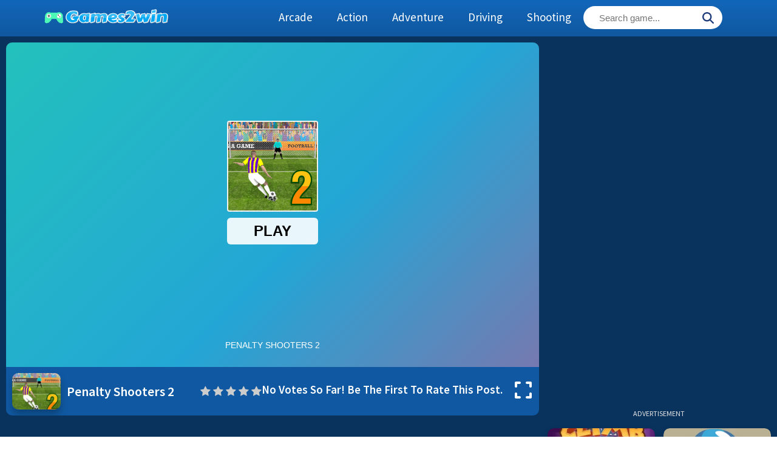

--- FILE ---
content_type: text/html; charset=utf-8
request_url: https://games2win.net/game/penalty-shooters-2
body_size: 16569
content:
<!DOCTYPE html>
<html lang="en-US" prefix="og: https://ogp.me/ns#">
<head>
<meta charset="UTF-8">
<meta name="viewport" content="width=device-width, initial-scale=1" />
<link rel="preload" href="https://games2win.net/wp-content/plugins/rate-my-post/public/css/fonts/ratemypost.ttf" type="font/ttf" as="font" crossorigin="anonymous">
<!-- Search Engine Optimization by Rank Math - https://rankmath.com/ -->
<title>Penalty Shooters 2 - Play Penalty Shooters 2 On Games2win</title>
<meta name="description" content="Penalty Shooters 2 - Sequel to the classic football penalty shootout game brings more leagues and improved competition system.Pick one of 360 football teams"/>
<meta name="robots" content="follow, index, max-snippet:-1, max-video-preview:-1, max-image-preview:large"/>
<link rel="canonical" href="https://games2win.net/game/penalty-shooters-2" />
<meta property="og:locale" content="en_US" />
<meta property="og:type" content="article" />
<meta property="og:title" content="Penalty Shooters 2 - Play Penalty Shooters 2 On Games2win" />
<meta property="og:description" content="Penalty Shooters 2 - Sequel to the classic football penalty shootout game brings more leagues and improved competition system.Pick one of 360 football teams" />
<meta property="og:url" content="https://games2win.net/game/penalty-shooters-2" />
<meta property="og:site_name" content="Games2win" />
<meta property="article:publisher" content="https://www.facebook.com/Games2Win.net" />
<meta property="article:tag" content="champions" />
<meta property="article:tag" content="fever" />
<meta property="article:tag" content="Football" />
<meta property="article:tag" content="mobile" />
<meta property="article:tag" content="penalties" />
<meta property="article:tag" content="shootout" />
<meta property="article:section" content="Sports" />
<meta property="og:image" content="https://games2win.net/wp-content/uploads/thumbs/gamedistribution/P/penalty-shooters-2.jpeg" />
<meta property="og:image:secure_url" content="https://games2win.net/wp-content/uploads/thumbs/gamedistribution/P/penalty-shooters-2.jpeg" />
<meta property="og:image:width" content="512" />
<meta property="og:image:height" content="512" />
<meta property="og:image:alt" content="Penalty Shooters 2" />
<meta property="og:image:type" content="image/jpeg" />
<meta name="twitter:card" content="summary_large_image" />
<meta name="twitter:title" content="Penalty Shooters 2 - Play Penalty Shooters 2 On Games2win" />
<meta name="twitter:description" content="Penalty Shooters 2 - Sequel to the classic football penalty shootout game brings more leagues and improved competition system.Pick one of 360 football teams" />
<meta name="twitter:site" content="@games2_win" />
<meta name="twitter:creator" content="@games2_win" />
<meta name="twitter:image" content="https://games2win.net/wp-content/uploads/thumbs/gamedistribution/P/penalty-shooters-2.jpeg" />
<meta name="twitter:label1" content="Written by" />
<meta name="twitter:data1" content="games2win" />
<meta name="twitter:label2" content="Time to read" />
<meta name="twitter:data2" content="Less than a minute" />
<!-- /Rank Math WordPress SEO plugin -->

<link rel="alternate" type="application/rss+xml" title="Games2win &raquo; Feed" href="https://games2win.net/feed" />
<link rel="alternate" type="application/rss+xml" title="Games2win &raquo; Comments Feed" href="https://games2win.net/comments/feed" />
<link rel="alternate" type="application/rss+xml" title="Games2win &raquo; Penalty Shooters 2 Comments Feed" href="https://games2win.net/game/penalty-shooters-2/feed" />
<link rel="alternate" title="oEmbed (JSON)" type="application/json+oembed" href="https://games2win.net/wp-json/oembed/1.0/embed?url=https%3A%2F%2Fgames2win.net%2Fgame%2Fpenalty-shooters-2" />
<link rel="alternate" title="oEmbed (XML)" type="text/xml+oembed" href="https://games2win.net/wp-json/oembed/1.0/embed?url=https%3A%2F%2Fgames2win.net%2Fgame%2Fpenalty-shooters-2&#038;format=xml" />
		<!-- This site uses the Google Analytics by MonsterInsights plugin v9.10.0 - Using Analytics tracking - https://www.monsterinsights.com/ -->
							<script src="//www.googletagmanager.com/gtag/js?id=G-EYLMEFTYHT"  data-cfasync="false" data-wpfc-render="false" async></script>
			<script data-cfasync="false" data-wpfc-render="false">
				var mi_version = '9.10.0';
				var mi_track_user = true;
				var mi_no_track_reason = '';
								var MonsterInsightsDefaultLocations = {"page_location":"https:\/\/games2win.net\/game\/penalty-shooters-2\/"};
								if ( typeof MonsterInsightsPrivacyGuardFilter === 'function' ) {
					var MonsterInsightsLocations = (typeof MonsterInsightsExcludeQuery === 'object') ? MonsterInsightsPrivacyGuardFilter( MonsterInsightsExcludeQuery ) : MonsterInsightsPrivacyGuardFilter( MonsterInsightsDefaultLocations );
				} else {
					var MonsterInsightsLocations = (typeof MonsterInsightsExcludeQuery === 'object') ? MonsterInsightsExcludeQuery : MonsterInsightsDefaultLocations;
				}

								var disableStrs = [
										'ga-disable-G-EYLMEFTYHT',
									];

				/* Function to detect opted out users */
				function __gtagTrackerIsOptedOut() {
					for (var index = 0; index < disableStrs.length; index++) {
						if (document.cookie.indexOf(disableStrs[index] + '=true') > -1) {
							return true;
						}
					}

					return false;
				}

				/* Disable tracking if the opt-out cookie exists. */
				if (__gtagTrackerIsOptedOut()) {
					for (var index = 0; index < disableStrs.length; index++) {
						window[disableStrs[index]] = true;
					}
				}

				/* Opt-out function */
				function __gtagTrackerOptout() {
					for (var index = 0; index < disableStrs.length; index++) {
						document.cookie = disableStrs[index] + '=true; expires=Thu, 31 Dec 2099 23:59:59 UTC; path=/';
						window[disableStrs[index]] = true;
					}
				}

				if ('undefined' === typeof gaOptout) {
					function gaOptout() {
						__gtagTrackerOptout();
					}
				}
								window.dataLayer = window.dataLayer || [];

				window.MonsterInsightsDualTracker = {
					helpers: {},
					trackers: {},
				};
				if (mi_track_user) {
					function __gtagDataLayer() {
						dataLayer.push(arguments);
					}

					function __gtagTracker(type, name, parameters) {
						if (!parameters) {
							parameters = {};
						}

						if (parameters.send_to) {
							__gtagDataLayer.apply(null, arguments);
							return;
						}

						if (type === 'event') {
														parameters.send_to = monsterinsights_frontend.v4_id;
							var hookName = name;
							if (typeof parameters['event_category'] !== 'undefined') {
								hookName = parameters['event_category'] + ':' + name;
							}

							if (typeof MonsterInsightsDualTracker.trackers[hookName] !== 'undefined') {
								MonsterInsightsDualTracker.trackers[hookName](parameters);
							} else {
								__gtagDataLayer('event', name, parameters);
							}
							
						} else {
							__gtagDataLayer.apply(null, arguments);
						}
					}

					__gtagTracker('js', new Date());
					__gtagTracker('set', {
						'developer_id.dZGIzZG': true,
											});
					if ( MonsterInsightsLocations.page_location ) {
						__gtagTracker('set', MonsterInsightsLocations);
					}
										__gtagTracker('config', 'G-EYLMEFTYHT', {"forceSSL":"true"} );
										window.gtag = __gtagTracker;										(function () {
						/* https://developers.google.com/analytics/devguides/collection/analyticsjs/ */
						/* ga and __gaTracker compatibility shim. */
						var noopfn = function () {
							return null;
						};
						var newtracker = function () {
							return new Tracker();
						};
						var Tracker = function () {
							return null;
						};
						var p = Tracker.prototype;
						p.get = noopfn;
						p.set = noopfn;
						p.send = function () {
							var args = Array.prototype.slice.call(arguments);
							args.unshift('send');
							__gaTracker.apply(null, args);
						};
						var __gaTracker = function () {
							var len = arguments.length;
							if (len === 0) {
								return;
							}
							var f = arguments[len - 1];
							if (typeof f !== 'object' || f === null || typeof f.hitCallback !== 'function') {
								if ('send' === arguments[0]) {
									var hitConverted, hitObject = false, action;
									if ('event' === arguments[1]) {
										if ('undefined' !== typeof arguments[3]) {
											hitObject = {
												'eventAction': arguments[3],
												'eventCategory': arguments[2],
												'eventLabel': arguments[4],
												'value': arguments[5] ? arguments[5] : 1,
											}
										}
									}
									if ('pageview' === arguments[1]) {
										if ('undefined' !== typeof arguments[2]) {
											hitObject = {
												'eventAction': 'page_view',
												'page_path': arguments[2],
											}
										}
									}
									if (typeof arguments[2] === 'object') {
										hitObject = arguments[2];
									}
									if (typeof arguments[5] === 'object') {
										Object.assign(hitObject, arguments[5]);
									}
									if ('undefined' !== typeof arguments[1].hitType) {
										hitObject = arguments[1];
										if ('pageview' === hitObject.hitType) {
											hitObject.eventAction = 'page_view';
										}
									}
									if (hitObject) {
										action = 'timing' === arguments[1].hitType ? 'timing_complete' : hitObject.eventAction;
										hitConverted = mapArgs(hitObject);
										__gtagTracker('event', action, hitConverted);
									}
								}
								return;
							}

							function mapArgs(args) {
								var arg, hit = {};
								var gaMap = {
									'eventCategory': 'event_category',
									'eventAction': 'event_action',
									'eventLabel': 'event_label',
									'eventValue': 'event_value',
									'nonInteraction': 'non_interaction',
									'timingCategory': 'event_category',
									'timingVar': 'name',
									'timingValue': 'value',
									'timingLabel': 'event_label',
									'page': 'page_path',
									'location': 'page_location',
									'title': 'page_title',
									'referrer' : 'page_referrer',
								};
								for (arg in args) {
																		if (!(!args.hasOwnProperty(arg) || !gaMap.hasOwnProperty(arg))) {
										hit[gaMap[arg]] = args[arg];
									} else {
										hit[arg] = args[arg];
									}
								}
								return hit;
							}

							try {
								f.hitCallback();
							} catch (ex) {
							}
						};
						__gaTracker.create = newtracker;
						__gaTracker.getByName = newtracker;
						__gaTracker.getAll = function () {
							return [];
						};
						__gaTracker.remove = noopfn;
						__gaTracker.loaded = true;
						window['__gaTracker'] = __gaTracker;
					})();
									} else {
										console.log("");
					(function () {
						function __gtagTracker() {
							return null;
						}

						window['__gtagTracker'] = __gtagTracker;
						window['gtag'] = __gtagTracker;
					})();
									}
			</script>
							<!-- / Google Analytics by MonsterInsights -->
		<style id='wp-img-auto-sizes-contain-inline-css'>
img:is([sizes=auto i],[sizes^="auto," i]){contain-intrinsic-size:3000px 1500px}
/*# sourceURL=wp-img-auto-sizes-contain-inline-css */
</style>
<style id='wp-emoji-styles-inline-css'>

	img.wp-smiley, img.emoji {
		display: inline !important;
		border: none !important;
		box-shadow: none !important;
		height: 1em !important;
		width: 1em !important;
		margin: 0 0.07em !important;
		vertical-align: -0.1em !important;
		background: none !important;
		padding: 0 !important;
	}
/*# sourceURL=wp-emoji-styles-inline-css */
</style>
<style id='wp-block-library-inline-css'>
:root{--wp-block-synced-color:#7a00df;--wp-block-synced-color--rgb:122,0,223;--wp-bound-block-color:var(--wp-block-synced-color);--wp-editor-canvas-background:#ddd;--wp-admin-theme-color:#007cba;--wp-admin-theme-color--rgb:0,124,186;--wp-admin-theme-color-darker-10:#006ba1;--wp-admin-theme-color-darker-10--rgb:0,107,160.5;--wp-admin-theme-color-darker-20:#005a87;--wp-admin-theme-color-darker-20--rgb:0,90,135;--wp-admin-border-width-focus:2px}@media (min-resolution:192dpi){:root{--wp-admin-border-width-focus:1.5px}}.wp-element-button{cursor:pointer}:root .has-very-light-gray-background-color{background-color:#eee}:root .has-very-dark-gray-background-color{background-color:#313131}:root .has-very-light-gray-color{color:#eee}:root .has-very-dark-gray-color{color:#313131}:root .has-vivid-green-cyan-to-vivid-cyan-blue-gradient-background{background:linear-gradient(135deg,#00d084,#0693e3)}:root .has-purple-crush-gradient-background{background:linear-gradient(135deg,#34e2e4,#4721fb 50%,#ab1dfe)}:root .has-hazy-dawn-gradient-background{background:linear-gradient(135deg,#faaca8,#dad0ec)}:root .has-subdued-olive-gradient-background{background:linear-gradient(135deg,#fafae1,#67a671)}:root .has-atomic-cream-gradient-background{background:linear-gradient(135deg,#fdd79a,#004a59)}:root .has-nightshade-gradient-background{background:linear-gradient(135deg,#330968,#31cdcf)}:root .has-midnight-gradient-background{background:linear-gradient(135deg,#020381,#2874fc)}:root{--wp--preset--font-size--normal:16px;--wp--preset--font-size--huge:42px}.has-regular-font-size{font-size:1em}.has-larger-font-size{font-size:2.625em}.has-normal-font-size{font-size:var(--wp--preset--font-size--normal)}.has-huge-font-size{font-size:var(--wp--preset--font-size--huge)}.has-text-align-center{text-align:center}.has-text-align-left{text-align:left}.has-text-align-right{text-align:right}.has-fit-text{white-space:nowrap!important}#end-resizable-editor-section{display:none}.aligncenter{clear:both}.items-justified-left{justify-content:flex-start}.items-justified-center{justify-content:center}.items-justified-right{justify-content:flex-end}.items-justified-space-between{justify-content:space-between}.screen-reader-text{border:0;clip-path:inset(50%);height:1px;margin:-1px;overflow:hidden;padding:0;position:absolute;width:1px;word-wrap:normal!important}.screen-reader-text:focus{background-color:#ddd;clip-path:none;color:#444;display:block;font-size:1em;height:auto;left:5px;line-height:normal;padding:15px 23px 14px;text-decoration:none;top:5px;width:auto;z-index:100000}html :where(.has-border-color){border-style:solid}html :where([style*=border-top-color]){border-top-style:solid}html :where([style*=border-right-color]){border-right-style:solid}html :where([style*=border-bottom-color]){border-bottom-style:solid}html :where([style*=border-left-color]){border-left-style:solid}html :where([style*=border-width]){border-style:solid}html :where([style*=border-top-width]){border-top-style:solid}html :where([style*=border-right-width]){border-right-style:solid}html :where([style*=border-bottom-width]){border-bottom-style:solid}html :where([style*=border-left-width]){border-left-style:solid}html :where(img[class*=wp-image-]){height:auto;max-width:100%}:where(figure){margin:0 0 1em}html :where(.is-position-sticky){--wp-admin--admin-bar--position-offset:var(--wp-admin--admin-bar--height,0px)}@media screen and (max-width:600px){html :where(.is-position-sticky){--wp-admin--admin-bar--position-offset:0px}}

/*# sourceURL=wp-block-library-inline-css */
</style><style id='global-styles-inline-css'>
:root{--wp--preset--aspect-ratio--square: 1;--wp--preset--aspect-ratio--4-3: 4/3;--wp--preset--aspect-ratio--3-4: 3/4;--wp--preset--aspect-ratio--3-2: 3/2;--wp--preset--aspect-ratio--2-3: 2/3;--wp--preset--aspect-ratio--16-9: 16/9;--wp--preset--aspect-ratio--9-16: 9/16;--wp--preset--color--black: #000000;--wp--preset--color--cyan-bluish-gray: #abb8c3;--wp--preset--color--white: #ffffff;--wp--preset--color--pale-pink: #f78da7;--wp--preset--color--vivid-red: #cf2e2e;--wp--preset--color--luminous-vivid-orange: #ff6900;--wp--preset--color--luminous-vivid-amber: #fcb900;--wp--preset--color--light-green-cyan: #7bdcb5;--wp--preset--color--vivid-green-cyan: #00d084;--wp--preset--color--pale-cyan-blue: #8ed1fc;--wp--preset--color--vivid-cyan-blue: #0693e3;--wp--preset--color--vivid-purple: #9b51e0;--wp--preset--gradient--vivid-cyan-blue-to-vivid-purple: linear-gradient(135deg,rgb(6,147,227) 0%,rgb(155,81,224) 100%);--wp--preset--gradient--light-green-cyan-to-vivid-green-cyan: linear-gradient(135deg,rgb(122,220,180) 0%,rgb(0,208,130) 100%);--wp--preset--gradient--luminous-vivid-amber-to-luminous-vivid-orange: linear-gradient(135deg,rgb(252,185,0) 0%,rgb(255,105,0) 100%);--wp--preset--gradient--luminous-vivid-orange-to-vivid-red: linear-gradient(135deg,rgb(255,105,0) 0%,rgb(207,46,46) 100%);--wp--preset--gradient--very-light-gray-to-cyan-bluish-gray: linear-gradient(135deg,rgb(238,238,238) 0%,rgb(169,184,195) 100%);--wp--preset--gradient--cool-to-warm-spectrum: linear-gradient(135deg,rgb(74,234,220) 0%,rgb(151,120,209) 20%,rgb(207,42,186) 40%,rgb(238,44,130) 60%,rgb(251,105,98) 80%,rgb(254,248,76) 100%);--wp--preset--gradient--blush-light-purple: linear-gradient(135deg,rgb(255,206,236) 0%,rgb(152,150,240) 100%);--wp--preset--gradient--blush-bordeaux: linear-gradient(135deg,rgb(254,205,165) 0%,rgb(254,45,45) 50%,rgb(107,0,62) 100%);--wp--preset--gradient--luminous-dusk: linear-gradient(135deg,rgb(255,203,112) 0%,rgb(199,81,192) 50%,rgb(65,88,208) 100%);--wp--preset--gradient--pale-ocean: linear-gradient(135deg,rgb(255,245,203) 0%,rgb(182,227,212) 50%,rgb(51,167,181) 100%);--wp--preset--gradient--electric-grass: linear-gradient(135deg,rgb(202,248,128) 0%,rgb(113,206,126) 100%);--wp--preset--gradient--midnight: linear-gradient(135deg,rgb(2,3,129) 0%,rgb(40,116,252) 100%);--wp--preset--font-size--small: 13px;--wp--preset--font-size--medium: 20px;--wp--preset--font-size--large: 36px;--wp--preset--font-size--x-large: 42px;--wp--preset--spacing--20: 0.44rem;--wp--preset--spacing--30: 0.67rem;--wp--preset--spacing--40: 1rem;--wp--preset--spacing--50: 1.5rem;--wp--preset--spacing--60: 2.25rem;--wp--preset--spacing--70: 3.38rem;--wp--preset--spacing--80: 5.06rem;--wp--preset--shadow--natural: 6px 6px 9px rgba(0, 0, 0, 0.2);--wp--preset--shadow--deep: 12px 12px 50px rgba(0, 0, 0, 0.4);--wp--preset--shadow--sharp: 6px 6px 0px rgba(0, 0, 0, 0.2);--wp--preset--shadow--outlined: 6px 6px 0px -3px rgb(255, 255, 255), 6px 6px rgb(0, 0, 0);--wp--preset--shadow--crisp: 6px 6px 0px rgb(0, 0, 0);}:where(.is-layout-flex){gap: 0.5em;}:where(.is-layout-grid){gap: 0.5em;}body .is-layout-flex{display: flex;}.is-layout-flex{flex-wrap: wrap;align-items: center;}.is-layout-flex > :is(*, div){margin: 0;}body .is-layout-grid{display: grid;}.is-layout-grid > :is(*, div){margin: 0;}:where(.wp-block-columns.is-layout-flex){gap: 2em;}:where(.wp-block-columns.is-layout-grid){gap: 2em;}:where(.wp-block-post-template.is-layout-flex){gap: 1.25em;}:where(.wp-block-post-template.is-layout-grid){gap: 1.25em;}.has-black-color{color: var(--wp--preset--color--black) !important;}.has-cyan-bluish-gray-color{color: var(--wp--preset--color--cyan-bluish-gray) !important;}.has-white-color{color: var(--wp--preset--color--white) !important;}.has-pale-pink-color{color: var(--wp--preset--color--pale-pink) !important;}.has-vivid-red-color{color: var(--wp--preset--color--vivid-red) !important;}.has-luminous-vivid-orange-color{color: var(--wp--preset--color--luminous-vivid-orange) !important;}.has-luminous-vivid-amber-color{color: var(--wp--preset--color--luminous-vivid-amber) !important;}.has-light-green-cyan-color{color: var(--wp--preset--color--light-green-cyan) !important;}.has-vivid-green-cyan-color{color: var(--wp--preset--color--vivid-green-cyan) !important;}.has-pale-cyan-blue-color{color: var(--wp--preset--color--pale-cyan-blue) !important;}.has-vivid-cyan-blue-color{color: var(--wp--preset--color--vivid-cyan-blue) !important;}.has-vivid-purple-color{color: var(--wp--preset--color--vivid-purple) !important;}.has-black-background-color{background-color: var(--wp--preset--color--black) !important;}.has-cyan-bluish-gray-background-color{background-color: var(--wp--preset--color--cyan-bluish-gray) !important;}.has-white-background-color{background-color: var(--wp--preset--color--white) !important;}.has-pale-pink-background-color{background-color: var(--wp--preset--color--pale-pink) !important;}.has-vivid-red-background-color{background-color: var(--wp--preset--color--vivid-red) !important;}.has-luminous-vivid-orange-background-color{background-color: var(--wp--preset--color--luminous-vivid-orange) !important;}.has-luminous-vivid-amber-background-color{background-color: var(--wp--preset--color--luminous-vivid-amber) !important;}.has-light-green-cyan-background-color{background-color: var(--wp--preset--color--light-green-cyan) !important;}.has-vivid-green-cyan-background-color{background-color: var(--wp--preset--color--vivid-green-cyan) !important;}.has-pale-cyan-blue-background-color{background-color: var(--wp--preset--color--pale-cyan-blue) !important;}.has-vivid-cyan-blue-background-color{background-color: var(--wp--preset--color--vivid-cyan-blue) !important;}.has-vivid-purple-background-color{background-color: var(--wp--preset--color--vivid-purple) !important;}.has-black-border-color{border-color: var(--wp--preset--color--black) !important;}.has-cyan-bluish-gray-border-color{border-color: var(--wp--preset--color--cyan-bluish-gray) !important;}.has-white-border-color{border-color: var(--wp--preset--color--white) !important;}.has-pale-pink-border-color{border-color: var(--wp--preset--color--pale-pink) !important;}.has-vivid-red-border-color{border-color: var(--wp--preset--color--vivid-red) !important;}.has-luminous-vivid-orange-border-color{border-color: var(--wp--preset--color--luminous-vivid-orange) !important;}.has-luminous-vivid-amber-border-color{border-color: var(--wp--preset--color--luminous-vivid-amber) !important;}.has-light-green-cyan-border-color{border-color: var(--wp--preset--color--light-green-cyan) !important;}.has-vivid-green-cyan-border-color{border-color: var(--wp--preset--color--vivid-green-cyan) !important;}.has-pale-cyan-blue-border-color{border-color: var(--wp--preset--color--pale-cyan-blue) !important;}.has-vivid-cyan-blue-border-color{border-color: var(--wp--preset--color--vivid-cyan-blue) !important;}.has-vivid-purple-border-color{border-color: var(--wp--preset--color--vivid-purple) !important;}.has-vivid-cyan-blue-to-vivid-purple-gradient-background{background: var(--wp--preset--gradient--vivid-cyan-blue-to-vivid-purple) !important;}.has-light-green-cyan-to-vivid-green-cyan-gradient-background{background: var(--wp--preset--gradient--light-green-cyan-to-vivid-green-cyan) !important;}.has-luminous-vivid-amber-to-luminous-vivid-orange-gradient-background{background: var(--wp--preset--gradient--luminous-vivid-amber-to-luminous-vivid-orange) !important;}.has-luminous-vivid-orange-to-vivid-red-gradient-background{background: var(--wp--preset--gradient--luminous-vivid-orange-to-vivid-red) !important;}.has-very-light-gray-to-cyan-bluish-gray-gradient-background{background: var(--wp--preset--gradient--very-light-gray-to-cyan-bluish-gray) !important;}.has-cool-to-warm-spectrum-gradient-background{background: var(--wp--preset--gradient--cool-to-warm-spectrum) !important;}.has-blush-light-purple-gradient-background{background: var(--wp--preset--gradient--blush-light-purple) !important;}.has-blush-bordeaux-gradient-background{background: var(--wp--preset--gradient--blush-bordeaux) !important;}.has-luminous-dusk-gradient-background{background: var(--wp--preset--gradient--luminous-dusk) !important;}.has-pale-ocean-gradient-background{background: var(--wp--preset--gradient--pale-ocean) !important;}.has-electric-grass-gradient-background{background: var(--wp--preset--gradient--electric-grass) !important;}.has-midnight-gradient-background{background: var(--wp--preset--gradient--midnight) !important;}.has-small-font-size{font-size: var(--wp--preset--font-size--small) !important;}.has-medium-font-size{font-size: var(--wp--preset--font-size--medium) !important;}.has-large-font-size{font-size: var(--wp--preset--font-size--large) !important;}.has-x-large-font-size{font-size: var(--wp--preset--font-size--x-large) !important;}
/*# sourceURL=global-styles-inline-css */
</style>

<style id='classic-theme-styles-inline-css'>
/*! This file is auto-generated */
.wp-block-button__link{color:#fff;background-color:#32373c;border-radius:9999px;box-shadow:none;text-decoration:none;padding:calc(.667em + 2px) calc(1.333em + 2px);font-size:1.125em}.wp-block-file__button{background:#32373c;color:#fff;text-decoration:none}
/*# sourceURL=/wp-includes/css/classic-themes.min.css */
</style>
<link rel='stylesheet' id='rate-my-post-css' href='https://games2win.net/wp-content/plugins/rate-my-post/public/css/rate-my-post.min.css?ver=4.4.4' media='all' />
<style id='rate-my-post-inline-css'>
.rmp-rating-widget .rmp-icon--half-highlight {    background: -webkit-gradient(linear, left top, right top, color-stop(50%, #ffcc00), color-stop(50%, #ccc));    background: linear-gradient(to right, #ffcc00 50%, #ccc 50%);    -webkit-background-clip: text;    -webkit-text-fill-color: transparent;}.rmp-rating-widget .rmp-icon--full-highlight {  color: #ffcc00;}@media (hover: hover) {.rmp-rating-widget .rmp-icon--hovered {color: #ffaa00;    -webkit-background-clip: initial;    -webkit-text-fill-color: initial;    background: transparent;    -webkit-transition: .1s color ease-in;    transition: .1s color ease-in;}}.rmp-rating-widget .rmp-icon--processing-rating {color: #ffaa00;  -webkit-background-clip: initial;  -webkit-text-fill-color: initial;  background: transparent;}.rmp-rating-widget .rmp-icon--ratings {  font-size: 18px;}
.rmp-rating-widget .rmp-icon--half-highlight {    background: -webkit-gradient(linear, left top, right top, color-stop(50%, #ffcc00), color-stop(50%, #ccc));    background: linear-gradient(to right, #ffcc00 50%, #ccc 50%);    -webkit-background-clip: text;    -webkit-text-fill-color: transparent;}.rmp-rating-widget .rmp-icon--full-highlight {  color: #ffcc00;}@media (hover: hover) {.rmp-rating-widget .rmp-icon--hovered {color: #ffaa00;    -webkit-background-clip: initial;    -webkit-text-fill-color: initial;    background: transparent;    -webkit-transition: .1s color ease-in;    transition: .1s color ease-in;}}.rmp-rating-widget .rmp-icon--processing-rating {color: #ffaa00;  -webkit-background-clip: initial;  -webkit-text-fill-color: initial;  background: transparent;}.rmp-rating-widget .rmp-icon--ratings {  font-size: 18px;}
/*# sourceURL=rate-my-post-inline-css */
</style>
<link rel='stylesheet' id='bgames-style-css' href='https://games2win.net/wp-content/themes/bgames/style.css?ver=2.0.0' media='all' />
<link rel='stylesheet' id='color-style-css' href='https://games2win.net/wp-content/themes/bgames/css/color-Blue.css?ver=2.0.0' media='all' />
<script src="https://games2win.net/wp-content/plugins/google-analytics-for-wordpress/assets/js/frontend-gtag.min.js?ver=9.10.0" id="monsterinsights-frontend-script-js" async data-wp-strategy="async"></script>
<script data-cfasync="false" data-wpfc-render="false" id='monsterinsights-frontend-script-js-extra'>var monsterinsights_frontend = {"js_events_tracking":"true","download_extensions":"doc,pdf,ppt,zip,xls,docx,pptx,xlsx","inbound_paths":"[]","home_url":"https:\/\/games2win.net","hash_tracking":"false","v4_id":"G-EYLMEFTYHT"};</script>
<link rel="https://api.w.org/" href="https://games2win.net/wp-json/" /><link rel="alternate" title="JSON" type="application/json" href="https://games2win.net/wp-json/wp/v2/posts/23974" /><link rel="EditURI" type="application/rsd+xml" title="RSD" href="https://games2win.net/xmlrpc.php?rsd" />
<meta name="generator" content="WordPress 6.9" />
<link rel='shortlink' href='https://games2win.net/?p=23974' />

<meta name="generator" content="MyArcadePlugin Pro 6.5.0" />
<meta name="theme-color" content="#2a55aa">
<meta name="apple-mobile-web-app-capable" content="yes">
<link rel="profile" href="https://gmpg.org/xfn/11">
<link rel="icon" type="image/x-icon" href="https://games2win.net/wp-content/themes/bgames/images/favicon.ico">
<script async src="https://pagead2.googlesyndication.com/pagead/js/adsbygoogle.js?client=ca-pub-8622359164209595"
     crossorigin="anonymous"></script>
</head>

<body class="wp-singular post-template-default single single-post postid-23974 single-format-standard wp-embed-responsive wp-theme-bgames">
    
    <script type="application/ld+json">[
    {
  "@context": "https://schema.org",
  "@type": "WebApplication",
  "name": "Penalty Shooters 2",
  "url": "https://games2win.net/game/penalty-shooters-2",
  "description": "Sequel to the classic football penalty shootout game brings more leagues and improved competition system.Pick one of 360 football teams from 12 leagues (World ...",
  "screenshot": {
    "@type": "ImageObject",
    "thumbnailUrl": "https://games2win.net/wp-content/uploads/thumbs/gamedistribution/P/penalty-shooters-2.jpeg"
  },
  "applicationCategory": "Game",
  "applicationSubCategory": "Sports Games",
  "operatingSystem": "any",
  "author": {
    "@type": "Organization",
    "name": "Games2win"
  },
  "aggregateRating": {
    "@type": "AggregateRating",
    "ratingCount": "0",
    "ratingValue": "0",
    "bestRating": "5",
    "worstRating": "1"
  },
  "offers": {
    "@type": "Offer",
    "price": "0",
    "category": "free",
    "priceCurrency": "USD"
  }
},
  {
  	"@context": "https://schema.org",
  	"@type": "VideoGame",
  "name": "Penalty Shooters 2",
  "url": "https://games2win.net/game/penalty-shooters-2",
  "description": "Sequel to the classic football penalty shootout game brings more leagues and improved competition system.Pick one of 360 football teams from 12 leagues (World ...",
  "screenshot": {
    "@type": "ImageObject",
    "thumbnailUrl": "https://games2win.net/wp-content/uploads/thumbs/gamedistribution/P/penalty-shooters-2.jpeg"
  },
  "applicationCategory": "Game",
  "genre": "Sports Games",
  "operatingSystem": "any",
  "gamePlatform": "any",
  "author": {
    "@type": "Organization",
    "name": "Games2win"
  },
  "aggregateRating": {
    "@type": "AggregateRating",
    "ratingCount": "0",
    "ratingValue": "0",
    "bestRating": "5",
    "worstRating": "1"
  },
  "offers": {
    "@type": "Offer",
    "price": "0",
    "category": "free",
    "priceCurrency": "USD"
  }
}]
</script>
<header id="top-header">
 <nav class="navbar fixed-top">
    <div class="navbar-header">
    <div class="container-fluid">
  <div class="navbar-logo">
      
        <a href="https://games2win.net" title="Games2win">
              <img width="254" height="62" src="https://games2win.net/wp-content/themes/bgames/images/logo.png" alt="Games2win">
        </a>
    </div>

			<!-- Start Menu -->
			<ul id="menu-menu" class="catmenu"><li id="menu-item-3644" class="menu-item menu-item-type-taxonomy menu-item-object-category menu-item-3644"><a href="https://games2win.net/games/arcade">Arcade</a></li>
<li id="menu-item-3642" class="menu-item menu-item-type-taxonomy menu-item-object-category menu-item-3642"><a href="https://games2win.net/games/action">Action</a></li>
<li id="menu-item-14052" class="menu-item menu-item-type-taxonomy menu-item-object-category menu-item-14052"><a href="https://games2win.net/games/adventure">Adventure</a></li>
<li id="menu-item-3651" class="menu-item menu-item-type-taxonomy menu-item-object-category menu-item-3651"><a href="https://games2win.net/driving">Driving</a></li>
<li id="menu-item-3662" class="menu-item menu-item-type-taxonomy menu-item-object-category menu-item-3662"><a href="https://games2win.net/games/shooting">Shooting</a></li>
<li id="menu-item-3657" class="menu-item menu-item-type-taxonomy menu-item-object-category menu-item-3657"><a href="https://games2win.net/multiplayer">Multiplayer</a></li>
<li id="menu-item-14049" class="menu-item menu-item-type-taxonomy menu-item-object-category menu-item-14049"><a href="https://games2win.net/games/puzzles">Puzzles</a></li>
<li id="menu-item-14050" class="menu-item menu-item-type-taxonomy menu-item-object-category current-post-ancestor current-menu-parent current-post-parent menu-item-14050"><a href="https://games2win.net/games/sports">Sports</a></li>
<li id="menu-item-14051" class="menu-item menu-item-type-taxonomy menu-item-object-category menu-item-14051"><a href="https://games2win.net/games/strategy">Strategy</a></li>
<li id="menu-item-14053" class="menu-item menu-item-type-taxonomy menu-item-object-category menu-item-14053"><a href="https://games2win.net/games/shooting">Shooting</a></li>
</ul>			<!-- End Menu -->
			
		<div class="mmenu">
        	<div class="mmenu-bar-top"></div>
        	<div class="mmenu-bar-middle"></div>
        	<div class="mmenu-bar-bottom"></div>
	</div>
	
		  <div id="searchArea">
		  <div class="search-toggle">
			  <div class="search-icon">
<svg xmlns="http://www.w3.org/2000/svg" viewBox="0 0 512 512" width="22px" height="22px" class="searchicon" fill="currentColor"><path d="M416 208c0 45.9-14.9 88.3-40 122.7L502.6 457.4c12.5 12.5 12.5 32.8 0 45.3s-32.8 12.5-45.3 0L330.7 376c-34.4 25.2-76.8 40-122.7 40C93.1 416 0 322.9 0 208S93.1 0 208 0S416 93.1 416 208zM208 352c79.5 0 144-64.5 144-144s-64.5-144-144-144S64 128.5 64 208s64.5 144 144 144z"></path></svg></div>
	</div></div>
		
      <div class="search-block">
				<form method="get" class="search-form-wrapper" action="https://games2win.net">
            <div class="search-cancel">
				<svg xmlns="http://www.w3.org/2000/svg" viewBox="0 0 448 512" width="22px" height="22px" class="searchcancel" fill="currentColor"><path d="M9.4 233.4c-12.5 12.5-12.5 32.8 0 45.3l160 160c12.5 12.5 32.8 12.5 45.3 0s12.5-32.8 0-45.3L109.2 288 416 288c17.7 0 32-14.3 32-32s-14.3-32-32-32l-306.7 0L214.6 118.6c12.5-12.5 12.5-32.8 0-45.3s-32.8-12.5-45.3 0l-160 160z"/></svg></div>
				    <div class="search-input">
						<input type="text" name="s" placeholder="Search game..."></div>
						<div class="search-img">
				    <button type="submit" aria-label="Search">
<svg xmlns="http://www.w3.org/2000/svg" viewBox="0 0 512 512" width="22px" height="22px" class="searchimg" fill="currentColor"><path d="M416 208c0 45.9-14.9 88.3-40 122.7L502.6 457.4c12.5 12.5 12.5 32.8 0 45.3s-32.8 12.5-45.3 0L330.7 376c-34.4 25.2-76.8 40-122.7 40C93.1 416 0 322.9 0 208S93.1 0 208 0S416 93.1 416 208zM208 352c79.5 0 144-64.5 144-144s-64.5-144-144-144S64 128.5 64 208s64.5 144 144 144z"></path></svg></button></div>
				</form></div>
		<!-- Top Search Form End-->
		
		  <div id="mobileUserMenu">
		  <div class="login_button">
		  <div><i class="bi bi-person-circle"></i></div>
	  </div>
	  </div>
	  </div>
  </div>
 </nav>
</header>

<main class="pt-5">
<div id="gamecontainer">
        <div class="grid gametop">
<div class="grid hd game-play-left-ads">
	<script async src="https://pagead2.googlesyndication.com/pagead/js/adsbygoogle.js?client=ca-pub-8622359164209595"
     crossorigin="anonymous"></script>
<!-- G2wgpl -->
<ins class="adsbygoogle"
     style="display:inline-block;width:160px;height:600px"
     data-ad-client="ca-pub-8622359164209595"
     data-ad-slot="2556592334"></ins>
<script>
     (adsbygoogle = window.adsbygoogle || []).push({});
</script>	<div class="AdvertisementLabel">Advertisement</div>
</div>
		<ul class="grid hd game-play-left">
                
        
				<li class="game-tile">
  <a href="https://games2win.net/game/wheres-my-golf-2" title="Where&#8217;s My Golf?">
    <img width="180" height="135" src="https://games2win.net/wp-content/uploads/thumbs/gamemonetize/W/wheres-my-golf-180x135.jpg" class="attachment-medium-thumbnail size-medium-thumbnail wp-post-image" alt="Where&#8217;s My Golf?" decoding="async" srcset="https://games2win.net/wp-content/uploads/thumbs/gamemonetize/W/wheres-my-golf-180x135.jpg 180w, https://games2win.net/wp-content/uploads/thumbs/gamemonetize/W/wheres-my-golf.jpg 512w" sizes="(max-width: 180px) 100vw, 180px" />      <div class="game-title">Where&#8217;s My Golf?</div>
  </a></li>
		              
        
				<li class="game-tile">
  <a href="https://games2win.net/game/eg-ball-target" title="EG Ball Target">
    <img width="180" height="135" src="https://games2win.net/wp-content/uploads/thumbs/gamedistribution/E/eg-ball-target-180x135.jpeg" class="attachment-medium-thumbnail size-medium-thumbnail wp-post-image" alt="EG Ball Target" decoding="async" srcset="https://games2win.net/wp-content/uploads/thumbs/gamedistribution/E/eg-ball-target-180x135.jpeg 180w, https://games2win.net/wp-content/uploads/thumbs/gamedistribution/E/eg-ball-target.jpeg 512w" sizes="(max-width: 180px) 100vw, 180px" />      <div class="game-title">EG Ball Target</div>
  </a></li>
		              
        
				<li class="game-tile">
  <a href="https://games2win.net/game/stickman-golf-online" title="Stickman Golf Online">
    <img width="180" height="135" src="https://games2win.net/wp-content/uploads/thumbs/gamedistribution/S/stickman-golf-online-180x135.jpeg" class="attachment-medium-thumbnail size-medium-thumbnail wp-post-image" alt="Stickman Golf Online" decoding="async" />      <div class="game-title">Stickman Golf Online</div>
  </a></li>
		              
        
				<li class="game-tile">
  <a href="https://games2win.net/game/archery-king" title="Archery King">
    <img width="180" height="135" src="https://games2win.net/wp-content/uploads/thumbs/gamepix/A/archery-king-180x135.png" class="attachment-medium-thumbnail size-medium-thumbnail wp-post-image" alt="Archery King" decoding="async" />      <div class="game-title">Archery King</div>
  </a></li>
		              
        
				<li class="game-tile">
  <a href="https://games2win.net/game/shaun-the-sheep-chick-n-spoon" title="Shaun The Sheep Chick n Spoon">
    <img width="180" height="135" src="https://games2win.net/wp-content/uploads/thumbs/gamedistribution/S/shaun-the-sheep-chick-n-spoon-180x135.jpeg" class="attachment-medium-thumbnail size-medium-thumbnail wp-post-image" alt="Shaun The Sheep Chick n Spoon" decoding="async" />      <div class="game-title">Shaun The Sheep Chick n Spoon</div>
  </a></li>
		    		    		</ul>
    <div id="my_game">
				
	<div id="fullgame">
              <div id="play_game" class="post-23974 post type-post status-publish format-standard has-post-thumbnail hentry category-sports tag-champions tag-fever tag-football tag-mobile tag-penalties tag-shootout">
                                  <div class="bordeswf">
                    <iframe id="playframe" width="800" height="450" frameborder="0" scrolling="no" allowfullscreen="true" src="https://html5.gamedistribution.com/571b9df027e449f78e3869ba19658754/?gd_sdk_referrer_url=https%3A%2F%2Fgames2win.net%2Fgame%2Fpenalty-shooters-2" ></iframe>                  </div>
                    <div class="escenario">
    <div class="cat-img">
    <div class="game-img">
				<img width="180" height="135" src="https://games2win.net/wp-content/uploads/thumbs/gamedistribution/P/penalty-shooters-2-180x135.jpeg" class="attachment-medium-thumbnail size-medium-thumbnail wp-post-image" alt="Penalty Shooters 2" decoding="async" />				</div>
			<div class="game_titles">Penalty Shooters 2</div></div>
			    <div class="ratings">
			<div class="game_title">Penalty Shooters 2</div>
			    	<!-- FeedbackWP Plugin --><div  class="rmp-widgets-container rmp-wp-plugin rmp-main-container js-rmp-widgets-container js-rmp-widgets-container--23974 "  data-post-id="23974">    <!-- Rating widget -->  <div class="rmp-rating-widget js-rmp-rating-widget">            <div class="rmp-rating-widget__icons">      <ul class="rmp-rating-widget__icons-list js-rmp-rating-icons-list">                  <li class="rmp-rating-widget__icons-list__icon js-rmp-rating-item" data-descriptive-rating="Not at all useful" data-value="1">              <i class="js-rmp-rating-icon rmp-icon rmp-icon--ratings rmp-icon--star "></i>          </li>                  <li class="rmp-rating-widget__icons-list__icon js-rmp-rating-item" data-descriptive-rating="Somewhat useful" data-value="2">              <i class="js-rmp-rating-icon rmp-icon rmp-icon--ratings rmp-icon--star "></i>          </li>                  <li class="rmp-rating-widget__icons-list__icon js-rmp-rating-item" data-descriptive-rating="Useful" data-value="3">              <i class="js-rmp-rating-icon rmp-icon rmp-icon--ratings rmp-icon--star "></i>          </li>                  <li class="rmp-rating-widget__icons-list__icon js-rmp-rating-item" data-descriptive-rating="Fairly useful" data-value="4">              <i class="js-rmp-rating-icon rmp-icon rmp-icon--ratings rmp-icon--star "></i>          </li>                  <li class="rmp-rating-widget__icons-list__icon js-rmp-rating-item" data-descriptive-rating="Very useful" data-value="5">              <i class="js-rmp-rating-icon rmp-icon rmp-icon--ratings rmp-icon--star "></i>          </li>              </ul>    </div>    <p class="rmp-rating-widget__hover-text js-rmp-hover-text"></p>    <button class="rmp-rating-widget__submit-btn rmp-btn js-submit-rating-btn">      Submit Rating    </button>    <p class="rmp-rating-widget__results js-rmp-results rmp-rating-widget__results--hidden">      <span class="rmp-rating-widget__results__rating js-rmp-avg-rating">0</span> (<span class="rmp-rating-widget__results__votes js-rmp-vote-count">0</span> Votes)    </p>    <p class="rmp-rating-widget__not-rated js-rmp-not-rated ">      No votes so far! Be the first to rate this post.    </p>    <p class="rmp-rating-widget__msg js-rmp-msg"></p>  </div>  <!--Structured data -->        </div>					</div>
			<div class="game_buttons">
  <div class="fullscreen" onclick="full_game()" title="Fullscreen"><svg xmlns="http://www.w3.org/2000/svg" width="32px" height="32px" fill="currentColor" class="full-screen" viewBox="0 0 448 512"><path d="M32 32C14.3 32 0 46.3 0 64v96c0 17.7 14.3 32 32 32s32-14.3 32-32V96h64c17.7 0 32-14.3 32-32s-14.3-32-32-32H32zM64 352c0-17.7-14.3-32-32-32s-32 14.3-32 32v96c0 17.7 14.3 32 32 32h96c17.7 0 32-14.3 32-32s-14.3-32-32-32H64V352zM320 32c-17.7 0-32 14.3-32 32s14.3 32 32 32h64v64c0 17.7 14.3 32 32 32s32-14.3 32-32V64c0-17.7-14.3-32-32-32H320zM448 352c0-17.7-14.3-32-32-32s-32 14.3-32 32v64H320c-17.7 0-32 14.3-32 32s14.3 32 32 32h96c17.7 0 32-14.3 32-32V352z"/></svg></div>
				</div>
 </div>
                  </div> 
                  </div>
  </div>
        <ul class="grid hd game-right-small">
                
        
				<li class="game-tile">
  <a href="https://games2win.net/game/farm-animal-transport-game" title="FARM ANIMAL TRANSPORT GAME">
    <img width="180" height="135" src="https://games2win.net/wp-content/uploads/thumbs/gamemonetize/F/farm-animal-transport-game-180x135.jpg" class="attachment-medium-thumbnail size-medium-thumbnail wp-post-image" alt="FARM ANIMAL TRANSPORT GAME" decoding="async" srcset="https://games2win.net/wp-content/uploads/thumbs/gamemonetize/F/farm-animal-transport-game-180x135.jpg 180w, https://games2win.net/wp-content/uploads/thumbs/gamemonetize/F/farm-animal-transport-game.jpg 512w" sizes="(max-width: 180px) 100vw, 180px" />      <div class="game-title">FARM ANIMAL TRANSPORT GAME</div>
  </a></li>
		              
        
				<li class="game-tile">
  <a href="https://games2win.net/game/stickman-sports-badminton" title="Stickman Sports Badminton">
    <img width="180" height="135" src="https://games2win.net/wp-content/uploads/thumbs/gamedistribution/S/stickman-sports-badminton-180x135.jpeg" class="attachment-medium-thumbnail size-medium-thumbnail wp-post-image" alt="Stickman Sports Badminton" decoding="async" />      <div class="game-title">Stickman Sports Badminton</div>
  </a></li>
		              
        
				<li class="game-tile">
  <a href="https://games2win.net/game/coaster-racer" title="Coaster Racer">
    <img width="93" height="74" src="https://games2win.net/wp-content/uploads/thumbs/kongregate/C/coaster-racer.png" class="attachment-medium-thumbnail size-medium-thumbnail wp-post-image" alt="Coaster Racer" decoding="async" />      <div class="game-title">Coaster Racer</div>
  </a></li>
		              
        
				<li class="game-tile">
  <a href="https://games2win.net/game/volleyball-2020" title="Volleyball 2020">
    <img width="180" height="135" src="https://games2win.net/wp-content/uploads/thumbs/gamemonetize/V/volleyball-2020-180x135.jpg" class="attachment-medium-thumbnail size-medium-thumbnail wp-post-image" alt="Volleyball 2020" decoding="async" srcset="https://games2win.net/wp-content/uploads/thumbs/gamemonetize/V/volleyball-2020-180x135.jpg 180w, https://games2win.net/wp-content/uploads/thumbs/gamemonetize/V/volleyball-2020.jpg 512w" sizes="(max-width: 180px) 100vw, 180px" />      <div class="game-title">Volleyball 2020</div>
  </a></li>
		              
        
				<li class="game-tile">
  <a href="https://games2win.net/game/super-nitro-racing-2" title="Super Nitro Racing 2">
    <img width="180" height="135" src="https://games2win.net/wp-content/uploads/thumbs/gamepix/S/super-nitro-racing-2-180x135.png" class="attachment-medium-thumbnail size-medium-thumbnail wp-post-image" alt="Super Nitro Racing 2" decoding="async" />      <div class="game-title">Super Nitro Racing 2</div>
  </a></li>
		    				</ul>
		<div class="gameplay-right-ads">
		    <script async src="https://pagead2.googlesyndication.com/pagead/js/adsbygoogle.js?client=ca-pub-8622359164209595"
     crossorigin="anonymous"></script>
<!-- G2wgpr -->
<ins class="adsbygoogle"
     style="display:inline-block;width:300px;height:600px"
     data-ad-client="ca-pub-8622359164209595"
     data-ad-slot="8757725526"></ins>
<script>
     (adsbygoogle = window.adsbygoogle || []).push({});
</script>			<div class="AdvertisementLabel">Advertisement</div>
		</div>
  </div>

<div class="grid gamebottom">
		<ul class="grid hd game-left-small">
                
        
				<li class="game-tile">
  <a href="https://games2win.net/game/gn-red-ball" title="GN Red Ball">
    <img width="180" height="135" src="https://games2win.net/wp-content/uploads/thumbs/gamemonetize/G/gn-red-ball-180x135.jpg" class="attachment-medium-thumbnail size-medium-thumbnail wp-post-image" alt="GN Red Ball" decoding="async" srcset="https://games2win.net/wp-content/uploads/thumbs/gamemonetize/G/gn-red-ball-180x135.jpg 180w, https://games2win.net/wp-content/uploads/thumbs/gamemonetize/G/gn-red-ball.jpg 512w" sizes="(max-width: 180px) 100vw, 180px" />      <div class="game-title">GN Red Ball</div>
  </a></li>
		              
        
				<li class="game-tile">
  <a href="https://games2win.net/game/street-cricket" title="Street Cricket">
    <img width="180" height="135" src="https://games2win.net/wp-content/uploads/thumbs/gamemonetize/S/street-cricket-180x135.jpg" class="attachment-medium-thumbnail size-medium-thumbnail wp-post-image" alt="Street Cricket" decoding="async" srcset="https://games2win.net/wp-content/uploads/thumbs/gamemonetize/S/street-cricket-180x135.jpg 180w, https://games2win.net/wp-content/uploads/thumbs/gamemonetize/S/street-cricket.jpg 512w" sizes="(max-width: 180px) 100vw, 180px" />      <div class="game-title">Street Cricket</div>
  </a></li>
		              
        
				<li class="game-tile">
  <a href="https://games2win.net/game/space-punk-racer" title="Space Punk Racer">
    <img width="100" height="100" src="https://games2win.net/wp-content/uploads/thumbs/kongregate/S/space-punk-racer.jpg" class="attachment-medium-thumbnail size-medium-thumbnail wp-post-image" alt="Space Punk Racer" decoding="async" />      <div class="game-title">Space Punk Racer</div>
  </a></li>
		              
        
				<li class="game-tile">
  <a href="https://games2win.net/game/penalty-shooters" title="Penalty Shooters">
    <img width="200" height="120" src="https://games2win.net/wp-content/uploads/thumbs/gamepix/P/penalty-shooters-200x120.png" class="attachment-medium-thumbnail size-medium-thumbnail wp-post-image" alt="Penalty Shooters" decoding="async" />      <div class="game-title">Penalty Shooters</div>
  </a></li>
		              
        
				<li class="game-tile">
  <a href="https://games2win.net/game/moto-maniac-2" title="Moto Maniac 2">
    <img width="200" height="120" src="https://games2win.net/wp-content/uploads/thumbs/gamepix/0-9/moto-maniac-2-200x120.png" class="attachment-medium-thumbnail size-medium-thumbnail wp-post-image" alt="Moto Maniac 2" decoding="async" />      <div class="game-title">Moto Maniac 2</div>
  </a></li>
		    		</ul>
		<ul class="grid hd game-left">
                
        
				<li class="game-tile">
  <a href="https://games2win.net/game/basket-cannon" title="Basket Cannon">
    <img width="180" height="135" src="https://games2win.net/wp-content/uploads/thumbs/gamedistribution/B/basket-cannon-180x135.jpeg" class="attachment-medium-thumbnail size-medium-thumbnail wp-post-image" alt="Basket Cannon" decoding="async" />      <div class="game-title">Basket Cannon</div>
  </a></li>
		              
        
				<li class="game-tile">
  <a href="https://games2win.net/game/basketball2" title="Basketball2">
    <img width="180" height="135" src="https://games2win.net/wp-content/uploads/thumbs/gamearter/B/basketball2-180x135.jpg" class="attachment-medium-thumbnail size-medium-thumbnail wp-post-image" alt="Basketball2" decoding="async" srcset="https://games2win.net/wp-content/uploads/thumbs/gamearter/B/basketball2-180x135.jpg 180w, https://games2win.net/wp-content/uploads/thumbs/gamearter/B/basketball2.jpg 460w" sizes="(max-width: 180px) 100vw, 180px" />      <div class="game-title">Basketball2</div>
  </a></li>
		              
        
				<li class="game-tile">
  <a href="https://games2win.net/game/minicars" title="MINICARS">
    <img width="180" height="135" src="https://games2win.net/wp-content/uploads/thumbs/gamepix/M/minicars-180x135.png" class="attachment-medium-thumbnail size-medium-thumbnail wp-post-image" alt="MINICARS" decoding="async" />      <div class="game-title">MINICARS</div>
  </a></li>
		              
        
				<li class="game-tile">
  <a href="https://games2win.net/game/golf-master" title="Golf Master">
    <img width="180" height="135" src="https://games2win.net/wp-content/uploads/thumbs/gamedistribution/G/golf-master-180x135.jpeg" class="attachment-medium-thumbnail size-medium-thumbnail wp-post-image" alt="Golf Master" decoding="async" />      <div class="game-title">Golf Master</div>
  </a></li>
		              
        
				<li class="game-tile">
  <a href="https://games2win.net/game/downhill-chill" title="Downhill Chill">
    <img width="180" height="135" src="https://games2win.net/wp-content/uploads/thumbs/gamedistribution/D/downhill-chill-180x135.jpeg" class="attachment-medium-thumbnail size-medium-thumbnail wp-post-image" alt="Downhill Chill" decoding="async" />      <div class="game-title">Downhill Chill</div>
  </a></li>
		    		</ul>
        <div class="game-content">
		<div class="gameplay-bottom">
		    <script async src="https://pagead2.googlesyndication.com/pagead/js/adsbygoogle.js?client=ca-pub-8622359164209595"
     crossorigin="anonymous"></script>
<!-- g2wgpb -->
<ins class="adsbygoogle"
     style="display:block"
     data-ad-client="ca-pub-8622359164209595"
     data-ad-slot="7815021661"
     data-ad-format="auto"
     data-full-width-responsive="true"></ins>
<script>
     (adsbygoogle = window.adsbygoogle || []).push({});
</script>			<div class="AdvertisementLabel">Advertisement</div>
				</div>
     <div class="game_info_content">
        <div id="bc">
        <nav aria-label="breadcrumbs" class="rank-math-breadcrumb"><p><a href="https://games2win.net">Games</a><span class="separator"> &raquo; </span><a href="https://games2win.net/games/sports">Sports Games</a><span class="separator"> &raquo; </span><span class="last">Penalty Shooters 2</span></p></nav>    </div>
				<div class="game-detail">
			    <h1>Penalty Shooters 2</h1>
				</div>

				<div class="desc">Description :
					<p>Sequel to the classic football penalty shootout game brings more leagues and improved competition system.Pick one of 360 football teams from 12 leagues (World cup, Euro cup, England, Germany, Spain&#8230;)! Cup is played in two phases &#8211; group stage and knockout. During the group stage you need to rank 1st or 2nd to go to the knockout phase. Use mouse or touch to select aim when shooting, or to determine where your goalkeeper will dive when defending.</p>
				</div>
					<div class="cat-tags-info">
					    <div class="game-cat">
					    <a class="cat-info" href="https://games2win.net/games/sports">Sports</a></div>
					    <div class="game-tags">
					    <a class="tags-info" href="https://games2win.net/game/tag/champions">champions</a><a class="tags-info" href="https://games2win.net/game/tag/fever">fever</a><a class="tags-info" href="https://games2win.net/game/tag/football">Football</a><a class="tags-info" href="https://games2win.net/game/tag/mobile">mobile</a><a class="tags-info" href="https://games2win.net/game/tag/penalties">penalties</a><a class="tags-info" href="https://games2win.net/game/tag/shootout">shootout</a></div>
							</div>
</div>
    <div class="game-video">
</div>
        <div class="game-related">
	  <h3 id="header_title">Related Games</h3>
        <ul class="grid hd">
                
        
				<li class="game-tile">
  <a href="https://games2win.net/game/climb-up" title="Climb Up">
    <img width="240" height="180" src="https://games2win.net/wp-content/uploads/thumbs/gamepix/C/climb-up-240x180.png" class="attachment-medium-thumbnail size-medium-thumbnail wp-post-image" alt="Climb Up" decoding="async" />      <div class="game-title">Climb Up</div>
  </a></li>
		              
        
				<li class="game-tile">
  <a href="https://games2win.net/game/catchy-ball" title="Catchy Ball">
    <img width="240" height="180" src="https://games2win.net/wp-content/uploads/thumbs/gamepix/C/catchy-ball-240x180.png" class="attachment-medium-thumbnail size-medium-thumbnail wp-post-image" alt="Catchy Ball" decoding="async" />      <div class="game-title">Catchy Ball</div>
  </a></li>
		              
        
				<li class="game-tile">
  <a href="https://games2win.net/game/brazil-vs-argentina-challenge" title="Brazil vs Argentina Challenge">
    <img width="240" height="180" src="https://games2win.net/wp-content/uploads/thumbs/gamepix/B/brazil-vs-argentina-challenge-240x180.png" class="attachment-medium-thumbnail size-medium-thumbnail wp-post-image" alt="Brazil vs Argentina Challenge" decoding="async" />      <div class="game-title">Brazil vs Argentina Challenge</div>
  </a></li>
		              
        
				<li class="game-tile">
  <a href="https://games2win.net/game/brazil-vs-argentina" title="Brazil vs Argentina">
    <img width="240" height="180" src="https://games2win.net/wp-content/uploads/thumbs/gamepix/B/brazil-vs-argentina-240x180.png" class="attachment-medium-thumbnail size-medium-thumbnail wp-post-image" alt="Brazil vs Argentina" decoding="async" />      <div class="game-title">Brazil vs Argentina</div>
  </a></li>
		              
        
				<li class="game-tile">
  <a href="https://games2win.net/game/boxing-hero-punch-champions-2" title="Boxing Hero Punch Champions">
    <img width="240" height="180" src="https://games2win.net/wp-content/uploads/thumbs/gamepix/B/boxing-hero-punch-champions-240x180.png" class="attachment-medium-thumbnail size-medium-thumbnail wp-post-image" alt="Boxing Hero Punch Champions" decoding="async" />      <div class="game-title">Boxing Hero Punch Champions</div>
  </a></li>
		              
        
				<li class="game-tile">
  <a href="https://games2win.net/game/snownuts" title="Snownuts">
    <img width="180" height="135" src="https://games2win.net/wp-content/uploads/thumbs/gamepix/S/snownuts-180x135.png" class="attachment-medium-thumbnail size-medium-thumbnail wp-post-image" alt="Snownuts" decoding="async" />      <div class="game-title">Snownuts</div>
  </a></li>
		              
        
				<li class="game-tile">
  <a href="https://games2win.net/game/kingdom-defense" title="Kingdom Defense">
    <img width="180" height="135" src="https://games2win.net/wp-content/uploads/thumbs/gamepix/K/kingdom-defense-180x135.png" class="attachment-medium-thumbnail size-medium-thumbnail wp-post-image" alt="Kingdom Defense" decoding="async" />      <div class="game-title">Kingdom Defense</div>
  </a></li>
		              
        
				<li class="game-tile">
  <a href="https://games2win.net/game/kickscore-now" title="Kick&amp;Score Now">
    <img width="180" height="135" src="https://games2win.net/wp-content/uploads/thumbs/gamepix/K/kickscore-now-180x135.png" class="attachment-medium-thumbnail size-medium-thumbnail wp-post-image" alt="Kick&amp;Score Now" decoding="async" />      <div class="game-title">Kick&amp;Score Now</div>
  </a></li>
		              
        
				<li class="game-tile">
  <a href="https://games2win.net/game/football-3d" title="Football 3D">
    <img width="180" height="135" src="https://games2win.net/wp-content/uploads/thumbs/gamedistribution/F/football-3d--180x135.jpeg" class="attachment-medium-thumbnail size-medium-thumbnail wp-post-image" alt="Football 3D" decoding="async" />      <div class="game-title">Football 3D</div>
  </a></li>
		              
        
				<li class="game-tile">
  <a href="https://games2win.net/game/become-a-referee" title="Become a referee">
    <img width="180" height="135" src="https://games2win.net/wp-content/uploads/thumbs/gamedistribution/B/become-a-referee-180x135.jpeg" class="attachment-medium-thumbnail size-medium-thumbnail wp-post-image" alt="Become a referee" decoding="async" />      <div class="game-title">Become a referee</div>
  </a></li>
		              
        
				<li class="game-tile">
  <a href="https://games2win.net/game/hoops-the-game" title="HOOPS the Game">
    <img width="180" height="135" src="https://games2win.net/wp-content/uploads/thumbs/gamepix/H/hoops-the-game-180x135.png" class="attachment-medium-thumbnail size-medium-thumbnail wp-post-image" alt="HOOPS the Game" decoding="async" />      <div class="game-title">HOOPS the Game</div>
  </a></li>
		              
        
				<li class="game-tile">
  <a href="https://games2win.net/game/ping-pong-2d" title="Ping Pong 2D">
    <img width="180" height="135" src="https://games2win.net/wp-content/uploads/thumbs/gamepix/P/ping-pong-2d-180x135.png" class="attachment-medium-thumbnail size-medium-thumbnail wp-post-image" alt="Ping Pong 2D" decoding="async" />      <div class="game-title">Ping Pong 2D</div>
  </a></li>
		              
        
				<li class="game-tile">
  <a href="https://games2win.net/game/street-hoops-3d" title="Street Hoops 3D">
    <img width="120" height="120" src="https://games2win.net/wp-content/uploads/thumbs/famobi/S/street-hoops-3d.jpg" class="attachment-medium-thumbnail size-medium-thumbnail wp-post-image" alt="Street Hoops 3D" decoding="async" />      <div class="game-title">Street Hoops 3D</div>
  </a></li>
		              
        
				<li class="game-tile">
  <a href="https://games2win.net/game/archery-world-tour" title="Archery World Tour">
    <img width="120" height="120" src="https://games2win.net/wp-content/uploads/thumbs/famobi/A/archery-world-tour.jpg" class="attachment-medium-thumbnail size-medium-thumbnail wp-post-image" alt="Archery World Tour" decoding="async" />      <div class="game-title">Archery World Tour</div>
  </a></li>
		              
        
				<li class="game-tile">
  <a href="https://games2win.net/game/advance-car-parking-game-car-driver-simulator-3d" title="Advance Car Parking Game &#8211; Car Driver Simulator 3D">
    <img width="180" height="135" src="https://games2win.net/wp-content/uploads/thumbs/gamemonetize/A/advance-car-parking-game-car-driver-simulator-3d-180x135.jpg" class="attachment-medium-thumbnail size-medium-thumbnail wp-post-image" alt="Advance Car Parking Game &#8211; Car Driver Simulator 3D" decoding="async" srcset="https://games2win.net/wp-content/uploads/thumbs/gamemonetize/A/advance-car-parking-game-car-driver-simulator-3d-180x135.jpg 180w, https://games2win.net/wp-content/uploads/thumbs/gamemonetize/A/advance-car-parking-game-car-driver-simulator-3d.jpg 512w" sizes="(max-width: 180px) 100vw, 180px" />      <div class="game-title">Advance Car Parking Game &#8211; Car Driver Simulator 3D</div>
  </a></li>
		              
        
				<li class="game-tile">
  <a href="https://games2win.net/game/truck-parking-2-truck-driver" title="Truck Parking 2  &#8211; Truck Driver">
    <img width="180" height="135" src="https://games2win.net/wp-content/uploads/thumbs/gamemonetize/T/truck-parking-2-truck-driver--180x135.jpg" class="attachment-medium-thumbnail size-medium-thumbnail wp-post-image" alt="Truck Parking 2  &#8211; Truck Driver" decoding="async" srcset="https://games2win.net/wp-content/uploads/thumbs/gamemonetize/T/truck-parking-2-truck-driver--180x135.jpg 180w, https://games2win.net/wp-content/uploads/thumbs/gamemonetize/T/truck-parking-2-truck-driver-.jpg 512w" sizes="(max-width: 180px) 100vw, 180px" />      <div class="game-title">Truck Parking 2  &#8211; Truck Driver</div>
  </a></li>
		              
        
				<li class="game-tile">
  <a href="https://games2win.net/game/hole-in-one" title="Hole in One">
    <img width="180" height="135" src="https://games2win.net/wp-content/uploads/thumbs/gamemonetize/H/hole-in-one-180x135.jpg" class="attachment-medium-thumbnail size-medium-thumbnail wp-post-image" alt="Hole in One" decoding="async" srcset="https://games2win.net/wp-content/uploads/thumbs/gamemonetize/H/hole-in-one-180x135.jpg 180w, https://games2win.net/wp-content/uploads/thumbs/gamemonetize/H/hole-in-one.jpg 512w" sizes="(max-width: 180px) 100vw, 180px" />      <div class="game-title">Hole in One</div>
  </a></li>
		              
        
				<li class="game-tile">
  <a href="https://games2win.net/game/shoot-and-goal-remastered" title="Shoot and goal &#8211; REMASTERED">
    <img width="180" height="135" src="https://games2win.net/wp-content/uploads/thumbs/gamepix/S/shoot-and-goal-remastered-180x135.png" class="attachment-medium-thumbnail size-medium-thumbnail wp-post-image" alt="Shoot and goal &#8211; REMASTERED" decoding="async" />      <div class="game-title">Shoot and goal &#8211; REMASTERED</div>
  </a></li>
		    				</ul>
				</div>
				<div class="allcomments">
				  
    	<div id="respond" class="comment-respond">
		<h3 id="reply-title" class="comment-reply-title"><strong>LEAVE A REPLY</strong><a rel="nofollow" id="cancel-comment-reply-link" href="/game/penalty-shooters-2#respond" style="display:none;">Cancel reply</a></h3><form action="https://games2win.net/wp-comments-post.php" method="post" id="commentform" class="comment-form"><p class="comment-notes cols-n12">Your email address will not be published.</p><div class="frmspr cols-n4"><label class="icofrm fa-user"><input id="author" name="author" type="text" value="" placeholder="Name" size="30"></label></div>
<div class="frmspr cols-n4"><label class="icofrm fa-envelope"><input id="email" name="email" type="text" value="" placeholder="Email" size="30"></label></div><div style="clear:both"></div>
<div class="cols-n12"><label for="comment" class="icofrm fa-comment"><textarea id="comment" name="comment" cols="66" rows="6" placeholder="Your comment here..." aria-required="true"></textarea></label></div><div style="clear:both"></div><p class="form-submit cols-n12"><input name="submit" type="submit" id="submit" class="submit" value="Post Comment" /> <input type='hidden' name='comment_post_ID' value='23974' id='comment_post_ID' />
<input type='hidden' name='comment_parent' id='comment_parent' value='0' />
</p><p style="display: none;"><input type="hidden" id="akismet_comment_nonce" name="akismet_comment_nonce" value="b53455f1b0" /></p><p style="display: none !important;" class="akismet-fields-container" data-prefix="ak_"><label>&#916;<textarea name="ak_hp_textarea" cols="45" rows="8" maxlength="100"></textarea></label><input type="hidden" id="ak_js_1" name="ak_js" value="190"/><script>document.getElementById( "ak_js_1" ).setAttribute( "value", ( new Date() ).getTime() );</script></p></form>	</div><!-- #respond -->
					</div>
				</div>
        <ul class="grid hd gameright-bottom">
                
        
				<li class="game-tile">
  <a href="https://games2win.net/game/climb-up" title="Climb Up">
    <img width="240" height="180" src="https://games2win.net/wp-content/uploads/thumbs/gamepix/C/climb-up-240x180.png" class="attachment-medium-thumbnail size-medium-thumbnail wp-post-image" alt="Climb Up" decoding="async" />      <div class="game-title">Climb Up</div>
  </a></li>
		              
        
				<li class="game-tile">
  <a href="https://games2win.net/game/catchy-ball" title="Catchy Ball">
    <img width="240" height="180" src="https://games2win.net/wp-content/uploads/thumbs/gamepix/C/catchy-ball-240x180.png" class="attachment-medium-thumbnail size-medium-thumbnail wp-post-image" alt="Catchy Ball" decoding="async" />      <div class="game-title">Catchy Ball</div>
  </a></li>
		              
        
				<li class="game-tile">
  <a href="https://games2win.net/game/brazil-vs-argentina-challenge" title="Brazil vs Argentina Challenge">
    <img width="240" height="180" src="https://games2win.net/wp-content/uploads/thumbs/gamepix/B/brazil-vs-argentina-challenge-240x180.png" class="attachment-medium-thumbnail size-medium-thumbnail wp-post-image" alt="Brazil vs Argentina Challenge" decoding="async" />      <div class="game-title">Brazil vs Argentina Challenge</div>
  </a></li>
		              
        
				<li class="game-tile">
  <a href="https://games2win.net/game/brazil-vs-argentina" title="Brazil vs Argentina">
    <img width="240" height="180" src="https://games2win.net/wp-content/uploads/thumbs/gamepix/B/brazil-vs-argentina-240x180.png" class="attachment-medium-thumbnail size-medium-thumbnail wp-post-image" alt="Brazil vs Argentina" decoding="async" />      <div class="game-title">Brazil vs Argentina</div>
  </a></li>
		              
        
				<li class="game-tile">
  <a href="https://games2win.net/game/boxing-hero-punch-champions-2" title="Boxing Hero Punch Champions">
    <img width="240" height="180" src="https://games2win.net/wp-content/uploads/thumbs/gamepix/B/boxing-hero-punch-champions-240x180.png" class="attachment-medium-thumbnail size-medium-thumbnail wp-post-image" alt="Boxing Hero Punch Champions" decoding="async" />      <div class="game-title">Boxing Hero Punch Champions</div>
  </a></li>
		              
        
				<li class="game-tile">
  <a href="https://games2win.net/game/snownuts" title="Snownuts">
    <img width="180" height="135" src="https://games2win.net/wp-content/uploads/thumbs/gamepix/S/snownuts-180x135.png" class="attachment-medium-thumbnail size-medium-thumbnail wp-post-image" alt="Snownuts" decoding="async" />      <div class="game-title">Snownuts</div>
  </a></li>
		              
        
				<li class="game-tile">
  <a href="https://games2win.net/game/kingdom-defense" title="Kingdom Defense">
    <img width="180" height="135" src="https://games2win.net/wp-content/uploads/thumbs/gamepix/K/kingdom-defense-180x135.png" class="attachment-medium-thumbnail size-medium-thumbnail wp-post-image" alt="Kingdom Defense" decoding="async" />      <div class="game-title">Kingdom Defense</div>
  </a></li>
		              
        
				<li class="game-tile">
  <a href="https://games2win.net/game/kickscore-now" title="Kick&amp;Score Now">
    <img width="180" height="135" src="https://games2win.net/wp-content/uploads/thumbs/gamepix/K/kickscore-now-180x135.png" class="attachment-medium-thumbnail size-medium-thumbnail wp-post-image" alt="Kick&amp;Score Now" decoding="async" />      <div class="game-title">Kick&amp;Score Now</div>
  </a></li>
		              
        
				<li class="game-tile">
  <a href="https://games2win.net/game/football-3d" title="Football 3D">
    <img width="180" height="135" src="https://games2win.net/wp-content/uploads/thumbs/gamedistribution/F/football-3d--180x135.jpeg" class="attachment-medium-thumbnail size-medium-thumbnail wp-post-image" alt="Football 3D" decoding="async" />      <div class="game-title">Football 3D</div>
  </a></li>
		              
        
				<li class="game-tile">
  <a href="https://games2win.net/game/become-a-referee" title="Become a referee">
    <img width="180" height="135" src="https://games2win.net/wp-content/uploads/thumbs/gamedistribution/B/become-a-referee-180x135.jpeg" class="attachment-medium-thumbnail size-medium-thumbnail wp-post-image" alt="Become a referee" decoding="async" />      <div class="game-title">Become a referee</div>
  </a></li>
		              
        
				<li class="game-tile">
  <a href="https://games2win.net/game/hoops-the-game" title="HOOPS the Game">
    <img width="180" height="135" src="https://games2win.net/wp-content/uploads/thumbs/gamepix/H/hoops-the-game-180x135.png" class="attachment-medium-thumbnail size-medium-thumbnail wp-post-image" alt="HOOPS the Game" decoding="async" />      <div class="game-title">HOOPS the Game</div>
  </a></li>
		              
        
				<li class="game-tile">
  <a href="https://games2win.net/game/ping-pong-2d" title="Ping Pong 2D">
    <img width="180" height="135" src="https://games2win.net/wp-content/uploads/thumbs/gamepix/P/ping-pong-2d-180x135.png" class="attachment-medium-thumbnail size-medium-thumbnail wp-post-image" alt="Ping Pong 2D" decoding="async" />      <div class="game-title">Ping Pong 2D</div>
  </a></li>
		              
        
				<li class="game-tile">
  <a href="https://games2win.net/game/street-hoops-3d" title="Street Hoops 3D">
    <img width="120" height="120" src="https://games2win.net/wp-content/uploads/thumbs/famobi/S/street-hoops-3d.jpg" class="attachment-medium-thumbnail size-medium-thumbnail wp-post-image" alt="Street Hoops 3D" decoding="async" />      <div class="game-title">Street Hoops 3D</div>
  </a></li>
		              
        
				<li class="game-tile">
  <a href="https://games2win.net/game/archery-world-tour" title="Archery World Tour">
    <img width="120" height="120" src="https://games2win.net/wp-content/uploads/thumbs/famobi/A/archery-world-tour.jpg" class="attachment-medium-thumbnail size-medium-thumbnail wp-post-image" alt="Archery World Tour" decoding="async" />      <div class="game-title">Archery World Tour</div>
  </a></li>
		              
        
				<li class="game-tile">
  <a href="https://games2win.net/game/advance-car-parking-game-car-driver-simulator-3d" title="Advance Car Parking Game &#8211; Car Driver Simulator 3D">
    <img width="180" height="135" src="https://games2win.net/wp-content/uploads/thumbs/gamemonetize/A/advance-car-parking-game-car-driver-simulator-3d-180x135.jpg" class="attachment-medium-thumbnail size-medium-thumbnail wp-post-image" alt="Advance Car Parking Game &#8211; Car Driver Simulator 3D" decoding="async" srcset="https://games2win.net/wp-content/uploads/thumbs/gamemonetize/A/advance-car-parking-game-car-driver-simulator-3d-180x135.jpg 180w, https://games2win.net/wp-content/uploads/thumbs/gamemonetize/A/advance-car-parking-game-car-driver-simulator-3d.jpg 512w" sizes="(max-width: 180px) 100vw, 180px" />      <div class="game-title">Advance Car Parking Game &#8211; Car Driver Simulator 3D</div>
  </a></li>
		              
        
				<li class="game-tile">
  <a href="https://games2win.net/game/truck-parking-2-truck-driver" title="Truck Parking 2  &#8211; Truck Driver">
    <img width="180" height="135" src="https://games2win.net/wp-content/uploads/thumbs/gamemonetize/T/truck-parking-2-truck-driver--180x135.jpg" class="attachment-medium-thumbnail size-medium-thumbnail wp-post-image" alt="Truck Parking 2  &#8211; Truck Driver" decoding="async" srcset="https://games2win.net/wp-content/uploads/thumbs/gamemonetize/T/truck-parking-2-truck-driver--180x135.jpg 180w, https://games2win.net/wp-content/uploads/thumbs/gamemonetize/T/truck-parking-2-truck-driver-.jpg 512w" sizes="(max-width: 180px) 100vw, 180px" />      <div class="game-title">Truck Parking 2  &#8211; Truck Driver</div>
  </a></li>
		              
        
				<li class="game-tile">
  <a href="https://games2win.net/game/hole-in-one" title="Hole in One">
    <img width="180" height="135" src="https://games2win.net/wp-content/uploads/thumbs/gamemonetize/H/hole-in-one-180x135.jpg" class="attachment-medium-thumbnail size-medium-thumbnail wp-post-image" alt="Hole in One" decoding="async" srcset="https://games2win.net/wp-content/uploads/thumbs/gamemonetize/H/hole-in-one-180x135.jpg 180w, https://games2win.net/wp-content/uploads/thumbs/gamemonetize/H/hole-in-one.jpg 512w" sizes="(max-width: 180px) 100vw, 180px" />      <div class="game-title">Hole in One</div>
  </a></li>
		              
        
				<li class="game-tile">
  <a href="https://games2win.net/game/shoot-and-goal-remastered" title="Shoot and goal &#8211; REMASTERED">
    <img width="180" height="135" src="https://games2win.net/wp-content/uploads/thumbs/gamepix/S/shoot-and-goal-remastered-180x135.png" class="attachment-medium-thumbnail size-medium-thumbnail wp-post-image" alt="Shoot and goal &#8211; REMASTERED" decoding="async" />      <div class="game-title">Shoot and goal &#8211; REMASTERED</div>
  </a></li>
		    				</ul>
        <div class="gameright-bottom-ads">
		    			<div class="AdvertisementLabel">Advertisement</div>
				</div>
		</div>
  </div>
</main>
<footer class="footer">

<div class="footer-container">
      <div class="menu">About          <ul id="menu-menu-footer" class="menu"><li id="menu-item-960" class="menu-item menu-item-type-custom menu-item-object-custom menu-item-home menu-item-960"><a href="https://games2win.net/">Home</a></li>
<li id="menu-item-961" class="menu-item menu-item-type-post_type menu-item-object-page menu-item-961"><a href="https://games2win.net/about-us">About Us</a></li>
<li id="menu-item-14054" class="menu-item menu-item-type-post_type menu-item-object-page menu-item-privacy-policy menu-item-14054"><a rel="privacy-policy" href="https://games2win.net/privacy-policy">Privacy Policy</a></li>
<li id="menu-item-963" class="menu-item menu-item-type-post_type menu-item-object-page menu-item-963"><a href="https://games2win.net/contact-us">Contact us</a></li>
</ul>    </div>

      <div class="menu2">Top Categories              </div>

      <div class="menu3">Popular Game          <ul id="menu-footer3-navigation" class="menu"><li id="menu-item-39543" class="menu-item menu-item-type-custom menu-item-object-custom menu-item-39543"><a href="https://snake-game.net/">Snake Game</a></li>
<li id="menu-item-39542" class="menu-item menu-item-type-custom menu-item-object-custom menu-item-39542"><a href="https://freeonline-solitaire.com/game/google-solitaire">Solitaire</a></li>
</ul>    </div>
	      <div class="follow-us">
      <div class="title">Follow Us        </div>
	<div class="social">
		<div class="facebook">
		    <a href="https://www.facebook.com/Games2Win.net/" aria-label="facebook" target="_blank" rel="noopener"><svg xmlns="http://www.w3.org/2000/svg" viewBox="0 0 512 512" width="22px" height="22px" class="fbook" fill="currentColor"><path d="M504 256C504 119 393 8 256 8S8 119 8 256c0 123.78 90.69 226.38 209.25 245V327.69h-63V256h63v-54.64c0-62.15 37-96.48 93.67-96.48 27.14 0 55.52 4.84 55.52 4.84v61h-31.28c-30.8 0-40.41 19.12-40.41 38.73V256h68.78l-11 71.69h-57.78V501C413.31 482.38 504 379.78 504 256z"/></svg></a>
		</div>
		<div class="twitter">
		    <a href="" aria-label="twitter" target="_blank" rel="noopener"><svg xmlns="http://www.w3.org/2000/svg" viewBox="0 0 512 512" width="22px" height="22px" class="twit" fill="currentColor"><path d="M459.37 151.716c.325 4.548.325 9.097.325 13.645 0 138.72-105.583 298.558-298.558 298.558-59.452 0-114.68-17.219-161.137-47.106 8.447.974 16.568 1.299 25.34 1.299 49.055 0 94.213-16.568 130.274-44.832-46.132-.975-84.792-31.188-98.112-72.772 6.498.974 12.995 1.624 19.818 1.624 9.421 0 18.843-1.3 27.614-3.573-48.081-9.747-84.143-51.98-84.143-102.985v-1.299c13.969 7.797 30.214 12.67 47.431 13.319-28.264-18.843-46.781-51.005-46.781-87.391 0-19.492 5.197-37.36 14.294-52.954 51.655 63.675 129.3 105.258 216.365 109.807-1.624-7.797-2.599-15.918-2.599-24.04 0-57.828 46.782-104.934 104.934-104.934 30.213 0 57.502 12.67 76.67 33.137 23.715-4.548 46.456-13.32 66.599-25.34-7.798 24.366-24.366 44.833-46.132 57.827 21.117-2.273 41.584-8.122 60.426-16.243-14.292 20.791-32.161 39.308-52.628 54.253z"/></svg></a>
		</div>
		<div class="instagram">
		    <a href="" aria-label="facebook" target="_blank" rel="noopener"><svg xmlns="http://www.w3.org/2000/svg" viewBox="0 0 448 512" width="22px" height="22px" class="insta" fill="currentColor"><path d="M224.1 141c-63.6 0-114.9 51.3-114.9 114.9s51.3 114.9 114.9 114.9S339 319.5 339 255.9 287.7 141 224.1 141zm0 189.6c-41.1 0-74.7-33.5-74.7-74.7s33.5-74.7 74.7-74.7 74.7 33.5 74.7 74.7-33.6 74.7-74.7 74.7zm146.4-194.3c0 14.9-12 26.8-26.8 26.8-14.9 0-26.8-12-26.8-26.8s12-26.8 26.8-26.8 26.8 12 26.8 26.8zm76.1 27.2c-1.7-35.9-9.9-67.7-36.2-93.9-26.2-26.2-58-34.4-93.9-36.2-37-2.1-147.9-2.1-184.9 0-35.8 1.7-67.6 9.9-93.9 36.1s-34.4 58-36.2 93.9c-2.1 37-2.1 147.9 0 184.9 1.7 35.9 9.9 67.7 36.2 93.9s58 34.4 93.9 36.2c37 2.1 147.9 2.1 184.9 0 35.9-1.7 67.7-9.9 93.9-36.2 26.2-26.2 34.4-58 36.2-93.9 2.1-37 2.1-147.8 0-184.8zM398.8 388c-7.8 19.6-22.9 34.7-42.6 42.6-29.5 11.7-99.5 9-132.1 9s-102.7 2.6-132.1-9c-19.6-7.8-34.7-22.9-42.6-42.6-11.7-29.5-9-99.5-9-132.1s-2.6-102.7 9-132.1c7.8-19.6 22.9-34.7 42.6-42.6 29.5-11.7 99.5-9 132.1-9s102.7-2.6 132.1 9c19.6 7.8 34.7 22.9 42.6 42.6 11.7 29.5 9 99.5 9 132.1s2.7 102.7-9 132.1z"/></svg></a>
		</div>
		<div class="pinterest">
		    <a href="" aria-label="pinterest" target="_blank" rel="noopener"><svg xmlns="http://www.w3.org/2000/svg" viewBox="0 0 496 512" width="22px" height="22px" class="pint" fill="currentColor"><path d="M496 256c0 137-111 248-248 248-25.6 0-50.2-3.9-73.4-11.1 10.1-16.5 25.2-43.5 30.8-65 3-11.6 15.4-59 15.4-59 8.1 15.4 31.7 28.5 56.8 28.5 74.8 0 128.7-68.8 128.7-154.3 0-81.9-66.9-143.2-152.9-143.2-107 0-163.9 71.8-163.9 150.1 0 36.4 19.4 81.7 50.3 96.1 4.7 2.2 7.2 1.2 8.3-3.3.8-3.4 5-20.3 6.9-28.1.6-2.5.3-4.7-1.7-7.1-10.1-12.5-18.3-35.3-18.3-56.6 0-54.7 41.4-107.6 112-107.6 60.9 0 103.6 41.5 103.6 100.9 0 67.1-33.9 113.6-78 113.6-24.3 0-42.6-20.1-36.7-44.8 7-29.5 20.5-61.3 20.5-82.6 0-19-10.2-34.9-31.4-34.9-24.9 0-44.9 25.7-44.9 60.2 0 22 7.4 36.8 7.4 36.8s-24.5 103.8-29 123.2c-5 21.4-3 51.6-.9 71.2C65.4 450.9 0 361.1 0 256 0 119 111 8 248 8s248 111 248 248z"/></svg></a>
		</div>
		<div class="linkedin">
		    <a href="" aria-label="linkedin" target="_blank" rel="noopener"><svg xmlns="http://www.w3.org/2000/svg" viewBox="0 0 448 512" width="22px" height="22px" class="linked" fill="currentColor"><path d="M416 32H31.9C14.3 32 0 46.5 0 64.3v383.4C0 465.5 14.3 480 31.9 480H416c17.6 0 32-14.5 32-32.3V64.3c0-17.8-14.4-32.3-32-32.3zM135.4 416H69V202.2h66.5V416zm-33.2-243c-21.3 0-38.5-17.3-38.5-38.5S80.9 96 102.2 96c21.2 0 38.5 17.3 38.5 38.5 0 21.3-17.2 38.5-38.5 38.5zm282.1 243h-66.4V312c0-24.8-.5-56.7-34.5-56.7-34.6 0-39.9 27-39.9 54.9V416h-66.4V202.2h63.7v29.2h.9c8.9-16.8 30.6-34.5 62.9-34.5 67.2 0 79.7 44.3 79.7 101.9V416z"/></svg></a>
    </div>
    </div>
		</div>
	  </div>
              <div class="footer-copyright-area">
		    Copyright © 2025 Games2win.net, All Rights Reserved		</div>
		

    <script type="speculationrules">
{"prefetch":[{"source":"document","where":{"and":[{"href_matches":"/*"},{"not":{"href_matches":["/wp-*.php","/wp-admin/*","/wp-content/uploads/*","/wp-content/*","/wp-content/plugins/*","/wp-content/themes/bgames/*","/*\\?(.+)"]}},{"not":{"selector_matches":"a[rel~=\"nofollow\"]"}},{"not":{"selector_matches":".no-prefetch, .no-prefetch a"}}]},"eagerness":"conservative"}]}
</script>

<!-- Powered by MyArcadePlugin Pro - http://myarcadeplugin.com -->
<script id="rate-my-post-js-extra">
var rmp_frontend = {"admin_ajax":"https://games2win.net/wp-admin/admin-ajax.php","postID":"23974","noVotes":"No votes so far! Be the first to rate this post.","cookie":"You already voted! This vote will not be counted!","afterVote":"Thank you for rating!","notShowRating":"1","social":"1","feedback":"1","cookieDisable":"1","emptyFeedback":"Please insert your feedback in the box above!","hoverTexts":"1","preventAccidental":"1","grecaptcha":"1","siteKey":"","votingPriv":"1","loggedIn":"","positiveThreshold":"2","ajaxLoad":"1","disableClearCache":"1","nonce":"8fad44661d","is_not_votable":"false"};
//# sourceURL=rate-my-post-js-extra
</script>
<script src="https://games2win.net/wp-content/plugins/rate-my-post/public/js/rate-my-post.min.js?ver=4.4.4" id="rate-my-post-js"></script>
<script src="https://games2win.net/wp-content/themes/bgames/js/general.js?ver=2.0.0" id="bgames-general-js"></script>
<script defer src="https://games2win.net/wp-content/plugins/akismet/_inc/akismet-frontend.js?ver=1764821133" id="akismet-frontend-js"></script>
<script id="wp-emoji-settings" type="application/json">
{"baseUrl":"https://s.w.org/images/core/emoji/17.0.2/72x72/","ext":".png","svgUrl":"https://s.w.org/images/core/emoji/17.0.2/svg/","svgExt":".svg","source":{"concatemoji":"https://games2win.net/wp-includes/js/wp-emoji-release.min.js?ver=6.9"}}
</script>
<script type="module">
/*! This file is auto-generated */
const a=JSON.parse(document.getElementById("wp-emoji-settings").textContent),o=(window._wpemojiSettings=a,"wpEmojiSettingsSupports"),s=["flag","emoji"];function i(e){try{var t={supportTests:e,timestamp:(new Date).valueOf()};sessionStorage.setItem(o,JSON.stringify(t))}catch(e){}}function c(e,t,n){e.clearRect(0,0,e.canvas.width,e.canvas.height),e.fillText(t,0,0);t=new Uint32Array(e.getImageData(0,0,e.canvas.width,e.canvas.height).data);e.clearRect(0,0,e.canvas.width,e.canvas.height),e.fillText(n,0,0);const a=new Uint32Array(e.getImageData(0,0,e.canvas.width,e.canvas.height).data);return t.every((e,t)=>e===a[t])}function p(e,t){e.clearRect(0,0,e.canvas.width,e.canvas.height),e.fillText(t,0,0);var n=e.getImageData(16,16,1,1);for(let e=0;e<n.data.length;e++)if(0!==n.data[e])return!1;return!0}function u(e,t,n,a){switch(t){case"flag":return n(e,"\ud83c\udff3\ufe0f\u200d\u26a7\ufe0f","\ud83c\udff3\ufe0f\u200b\u26a7\ufe0f")?!1:!n(e,"\ud83c\udde8\ud83c\uddf6","\ud83c\udde8\u200b\ud83c\uddf6")&&!n(e,"\ud83c\udff4\udb40\udc67\udb40\udc62\udb40\udc65\udb40\udc6e\udb40\udc67\udb40\udc7f","\ud83c\udff4\u200b\udb40\udc67\u200b\udb40\udc62\u200b\udb40\udc65\u200b\udb40\udc6e\u200b\udb40\udc67\u200b\udb40\udc7f");case"emoji":return!a(e,"\ud83e\u1fac8")}return!1}function f(e,t,n,a){let r;const o=(r="undefined"!=typeof WorkerGlobalScope&&self instanceof WorkerGlobalScope?new OffscreenCanvas(300,150):document.createElement("canvas")).getContext("2d",{willReadFrequently:!0}),s=(o.textBaseline="top",o.font="600 32px Arial",{});return e.forEach(e=>{s[e]=t(o,e,n,a)}),s}function r(e){var t=document.createElement("script");t.src=e,t.defer=!0,document.head.appendChild(t)}a.supports={everything:!0,everythingExceptFlag:!0},new Promise(t=>{let n=function(){try{var e=JSON.parse(sessionStorage.getItem(o));if("object"==typeof e&&"number"==typeof e.timestamp&&(new Date).valueOf()<e.timestamp+604800&&"object"==typeof e.supportTests)return e.supportTests}catch(e){}return null}();if(!n){if("undefined"!=typeof Worker&&"undefined"!=typeof OffscreenCanvas&&"undefined"!=typeof URL&&URL.createObjectURL&&"undefined"!=typeof Blob)try{var e="postMessage("+f.toString()+"("+[JSON.stringify(s),u.toString(),c.toString(),p.toString()].join(",")+"));",a=new Blob([e],{type:"text/javascript"});const r=new Worker(URL.createObjectURL(a),{name:"wpTestEmojiSupports"});return void(r.onmessage=e=>{i(n=e.data),r.terminate(),t(n)})}catch(e){}i(n=f(s,u,c,p))}t(n)}).then(e=>{for(const n in e)a.supports[n]=e[n],a.supports.everything=a.supports.everything&&a.supports[n],"flag"!==n&&(a.supports.everythingExceptFlag=a.supports.everythingExceptFlag&&a.supports[n]);var t;a.supports.everythingExceptFlag=a.supports.everythingExceptFlag&&!a.supports.flag,a.supports.everything||((t=a.source||{}).concatemoji?r(t.concatemoji):t.wpemoji&&t.twemoji&&(r(t.twemoji),r(t.wpemoji)))});
//# sourceURL=https://games2win.net/wp-includes/js/wp-emoji-loader.min.js
</script>

</footer>
</body>
</html>
<!-- Cache served by breeze CACHE - Last modified: Fri, 12 Dec 2025 06:35:09 GMT -->


--- FILE ---
content_type: text/html; charset=utf-8
request_url: https://html5.gamedistribution.com/571b9df027e449f78e3869ba19658754/?gd_sdk_referrer_url=https%3A%2F%2Fgames2win.net%2Fgame%2Fpenalty-shooters-2
body_size: 2079
content:
<!DOCTYPE html><html lang=en><head><title>Penalty Shooters 2</title><meta name=viewport content="width=device-width,initial-scale=1,maximum-scale=1,user-scalable=no"><meta name=description content="Sequel to the classic football penalty shootout game brings more leagues and improved competition system.

Pick one of 360 football teams from 12 leagues (World cup, Euro cup, England, Germany, Spain...)! Cup is played in two phases - group stage and knockout. During the group stage you need to rank 1st or 2nd to go to the knockout phase."><meta name=keywords content="ball,penalty,sport,champion,boys,Kids Friendly,No Blood"><meta property=og:type content=website><meta property=og:title content="Penalty Shooters 2"><meta property=og:description content="Sequel to the classic football penalty shootout game brings more leagues and improved competition system.

Pick one of 360 football teams from 12 leagues (World cup, Euro cup, England, Germany, Spain...)! Cup is played in two phases - group stage and knockout. During the group stage you need to rank 1st or 2nd to go to the knockout phase."><meta property=og:image content=https://img.gamedistribution.com/571b9df027e449f78e3869ba19658754-512x512.jpeg><meta property=og:url content=https://html5.gamedistribution.com/571b9df027e449f78e3869ba19658754/ ><link rel=canonical href=https://html5.gamedistribution.com/571b9df027e449f78e3869ba19658754/ ><link rel=manifest href=manifest_1.5.18.json><link rel=preconnect href=https://html5.api.gamedistribution.com><link rel=preconnect href=https://game.api.gamedistribution.com><link rel=preconnect href=https://pm.gamedistribution.com><script type=text/javascript>if ('serviceWorker' in navigator) {
    navigator
      .serviceWorker
      .register(`/sw_1.5.18.js`)
      .then(function () {
        console.log('SW registered...');
      })
      .catch(err => {
        console.log('SW not registered...', err.message);
      });
  }</script><script type=application/ld+json>{
  "@context": "http://schema.org",
  "@type": "Game",
  "name": "Penalty Shooters 2",
  "url": "https://html5.gamedistribution.com/571b9df027e449f78e3869ba19658754/",
  "image": "https://img.gamedistribution.com/571b9df027e449f78e3869ba19658754-512x512.jpeg",    
  "description": "Sequel to the classic football penalty shootout game brings more leagues and improved competition system.

Pick one of 360 football teams from 12 leagues (World cup, Euro cup, England, Germany, Spain...)! Cup is played in two phases - group stage and knockout. During the group stage you need to rank 1st or 2nd to go to the knockout phase.",
  "creator":{
    "name":"Physical Form"
    
    },
  "publisher":{
    "name":"GameDistribution",
    "url":"https://gamedistribution.com/games/Penalty-Shooters-2"
    },
  "genre":[
      "ball",
      "penalty",
      "sport",
      "champion",
      "boys",
      "Kids Friendly",
      "No Blood"
  ]
}</script><style>html{height:100%}body{margin:0;padding:0;background-color:#000;overflow:hidden;height:100%}#game{position:absolute;top:0;left:0;width:0;height:0;overflow:hidden;max-width:100%;max-height:100%;min-width:100%;min-height:100%;box-sizing:border-box}</style></head><body><iframe id=game frameborder=0 allow=autoplay allowfullscreen seamless scrolling=no></iframe><script type=text/javascript>(function () {
    function GameLoader() {
      this.init = function () {
        this._gameId = "571b9df027e449f78e3869ba19658754";
        this._container = document.getElementById("game");
        this._loader = this._getLoaderData();
        this._hasImpression = false;
        this._hasSuccess = false;
        this._insertGameSDK();
        this._softgamesDomains = this._getDomainData();
      };

      this._getLoaderData = function () {
        return {"enabled":true,"sdk_version":"1.15.2","_":55};
      }

      this._getDomainData = function(){
        return [{"name":"minigame.aeriagames.jp","id":4217},{"name":"localhost:8080","id":4217},{"name":"minigame-stg.aeriagames.jp","id":4217}];
      }

      this._insertGameSDK = function () {
        if (!this._gameId) return;

        window["GD_OPTIONS"] = {
          gameId: this._gameId,
          loader: this._loader,
          onLoaderEvent: this._onLoaderEvent.bind(this),
          onEvent: this._onEvent.bind(this)
        };

        (function (d, s, id) {
          var js,fjs = d.getElementsByTagName(s)[0];
          if (d.getElementById(id)) return;
          js = d.createElement(s);
          js.id = id;
          js.src = "https://html5.api.gamedistribution.com/main.min.js";
          fjs.parentNode.insertBefore(js, fjs);
        })(document, "script", "gamedistribution-jssdk");
      };

      this._loadGame = function (options) {

        if (this._container_initialized) {
          return;
        }

        var formatTokenURLSearch = this._bridge.exports.formatTokenURLSearch;
        var extendUrlQuery = this._bridge.exports.extendUrlQuery;
        var base64Encode = this._bridge.exports.base64Encode;
        const ln_param = new URLSearchParams(window.location.search).get('lang');

        var data = {
          parentURL: this._bridge.parentURL,
          parentDomain: this._bridge.parentDomain,
          topDomain: this._bridge.topDomain,
          hasImpression: options.hasImpression,
          loaderEnabled: true,
          host: window.location.hostname,
          version: "1.5.18"
        };

        var searchPart = formatTokenURLSearch(data);
        var gameSrc = "//html5.gamedistribution.com/rvvASMiM/571b9df027e449f78e3869ba19658754/index.html" + searchPart;
        this._container.src = gameSrc;

        this._container.onload = this._onFrameLoaded.bind(this);

        this._container_initialized = true;
      };

      this._onLoaderEvent = function (event) {
        switch (event.name) {
          case "LOADER_DATA":
            this._bridge = event.message.bridge;
            this._game = event.message.game;
            break;
        }
      };

      this._onEvent = function (event) {
        switch (event.name) {
          case "SDK_GAME_START":
            this._bridge && this._loadGame({hasImpression: this._hasImpression});
            break;
          case "AD_ERROR":
          case "AD_SDK_CANCELED":
            this._hasImpression = false || this._hasSuccess;
            break;
          case "ALL_ADS_COMPLETED":
          case "COMPLETE":
          case "USER_CLOSE":
          case "SKIPPED":
            this._hasImpression = true;
            this._hasSuccess = true;
            break;
        }
      };

      this._onFrameLoaded=function(event){
        var container=this._container;
        setTimeout(function(){
          try{
            container.contentWindow.focus();
          }catch(err){
          }
        },100);
      }
    }
    new GameLoader().init();
  })();</script></body></html>

--- FILE ---
content_type: text/html; charset=utf-8
request_url: https://www.google.com/recaptcha/api2/aframe
body_size: 268
content:
<!DOCTYPE HTML><html><head><meta http-equiv="content-type" content="text/html; charset=UTF-8"></head><body><script nonce="5n2Aum8QkVToVTK0EZzZ_Q">/** Anti-fraud and anti-abuse applications only. See google.com/recaptcha */ try{var clients={'sodar':'https://pagead2.googlesyndication.com/pagead/sodar?'};window.addEventListener("message",function(a){try{if(a.source===window.parent){var b=JSON.parse(a.data);var c=clients[b['id']];if(c){var d=document.createElement('img');d.src=c+b['params']+'&rc='+(localStorage.getItem("rc::a")?sessionStorage.getItem("rc::b"):"");window.document.body.appendChild(d);sessionStorage.setItem("rc::e",parseInt(sessionStorage.getItem("rc::e")||0)+1);localStorage.setItem("rc::h",'1768861287809');}}}catch(b){}});window.parent.postMessage("_grecaptcha_ready", "*");}catch(b){}</script></body></html>

--- FILE ---
content_type: text/html; charset=utf-8
request_url: https://www.google.com/recaptcha/api2/aframe
body_size: -248
content:
<!DOCTYPE HTML><html><head><meta http-equiv="content-type" content="text/html; charset=UTF-8"></head><body><script nonce="bK4nEJcjbd88ZXn_vX7WBw">/** Anti-fraud and anti-abuse applications only. See google.com/recaptcha */ try{var clients={'sodar':'https://pagead2.googlesyndication.com/pagead/sodar?'};window.addEventListener("message",function(a){try{if(a.source===window.parent){var b=JSON.parse(a.data);var c=clients[b['id']];if(c){var d=document.createElement('img');d.src=c+b['params']+'&rc='+(localStorage.getItem("rc::a")?sessionStorage.getItem("rc::b"):"");window.document.body.appendChild(d);sessionStorage.setItem("rc::e",parseInt(sessionStorage.getItem("rc::e")||0)+1);localStorage.setItem("rc::h",'1768861289928');}}}catch(b){}});window.parent.postMessage("_grecaptcha_ready", "*");}catch(b){}</script></body></html>

--- FILE ---
content_type: text/css
request_url: https://games2win.net/wp-content/themes/bgames/css/color-Blue.css?ver=2.0.0
body_size: -49
content:
.navbar,.catmenu.active, .footer {
    background: linear-gradient(to bottom,#1266ba,#10589F 100%);
}

.required {
    color: #e74131;
}

.blogname,.blogname a:link,.blogname a:visited {
    color: #fff;
}
.header {
    background-color: #082745;
}
.cat-item {
    background: #2266aa;
}

.seo_content_box, .seo-content,.game_info_content {
    background: #0e4d8b;
}

.escenario {
    background: #1059a2;
}

.pt-5 {
    background: #09335d;
}

.catmenu li a:hover {
    background-color: #2b7dcf;
}

.desc a {
    color: #95bffa;
}

.cat-info,.tags-info {
    background: #2673c0;
}

.allcomments {
    color: #fff;
    background: #1059a2;
}

.wp-pagenavi a,.wp-pagenavi span {
    border-right: 1px solid #000;
    background-color: #2673c0;
}

.wp-pagenavi .current {
    background-color: #2a80d5
